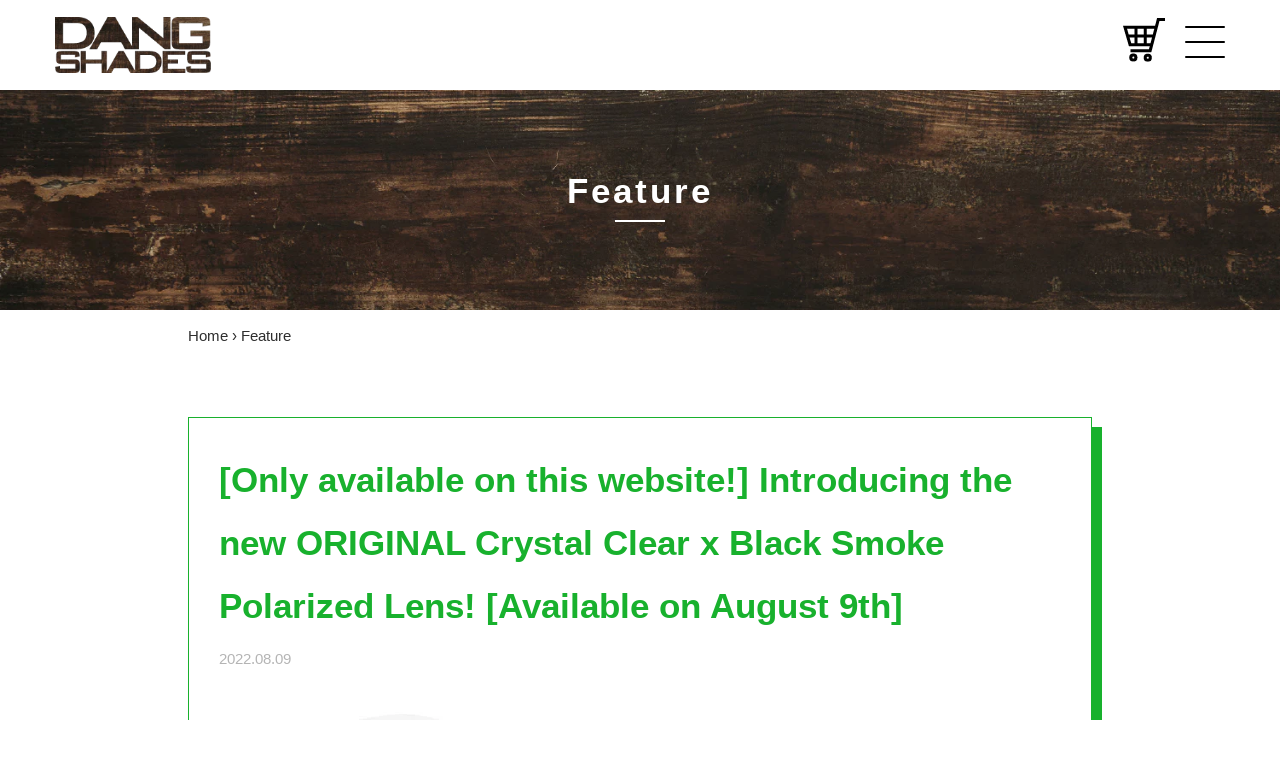

--- FILE ---
content_type: text/html; charset=utf-8
request_url: https://dangshades.jp/en-us/blogs/feature/vidg00439
body_size: 19900
content:
<!doctype html>
<html class="no-js" lang="en">
<head>
  <meta charset="utf-8">
  <meta http-equiv="X-UA-Compatible" content="IE=edge,chrome=1">
  <meta name="viewport" content="width=device-width,initial-scale=1">
  <meta name="theme-color" content="#18b12d">
  <meta name="facebook-domain-verification" content="31oknl9h4mo69cmg9eevrxo3wbssh6" />
<!-- Google tag (gtag.js)
<script async src="https://www.googletagmanager.com/gtag/js?id=AW-1025313093"></script>
<script>
  window.dataLayer = window.dataLayer || [];
  function gtag(){dataLayer.push(arguments);}
  gtag('js', new Date());
  gtag('config', 'UA-63568610-1');
  gtag('config', 'AW-1025313093');
</script>
  <!--
        <meta property="og:title" content="DANG SHADES JP ｜公式オンラインストア" />
        <meta property="og:type" content="article" />
        <meta property="og:url" content="https://dangshades.jp/" />
        <meta property="og:image" content="hhttps://cdn.shopify.com/s/files/1/0514/0693/0083/files/4-100.jpg?v=1622448649" />
        <meta property="og:site_name" content="DANG SHADES JP ｜公式オンラインストア" />
        <meta property="og:description" content="スノボ・釣り・登山・アウトドアに最適！アメリカ発のアイウェアブランド”DANG SHADES”の日本国内公式オンラインストアです。" />
  -->
  
  <link rel="preconnect" href="https://cdn.shopify.com" crossorigin>
  <link rel="preconnect" href="https://fonts.shopify.com" crossorigin>
  <link rel="preconnect" href="https://monorail-edge.shopifysvc.com">
<link rel="apple-touch-icon" sizes="180x180" href="https://cdn.shopify.com/s/files/1/0514/0693/0083/files/apple-touch-icon.png?v=1620819044"><link href="https://use.fontawesome.com/releases/v5.15.1/css/all.css" rel="stylesheet">
  <link href="//dangshades.jp/cdn/shop/t/5/assets/style.css?v=5256444861932177291755774599" rel="stylesheet" type="text/css" media="all" />
  <link href="//dangshades.jp/cdn/shop/t/5/assets/slick.css?v=5508" rel="stylesheet" type="text/css" media="all" />
  <link href="//dangshades.jp/cdn/shop/t/5/assets/remodal.css?v=55973082439744888241619851090" rel="stylesheet" type="text/css" media="all" />
    <link href="//dangshades.jp/cdn/shop/t/5/assets/remodal-default-theme.css?v=140851270350062240351619851082" rel="stylesheet" type="text/css" media="all" />
<link href="//dangshades.jp/cdn/shop/t/5/assets/slick-theme.css?v=5508" rel="stylesheet" type="text/css" media="all" /> 
  
  <script src="https://ajax.googleapis.com/ajax/libs/jquery/1.11.3/jquery.min.js" type="text/javascript"></script>
  <script src="//dangshades.jp/cdn/shop/t/5/assets/remodal.js?v=70899764095979567901619851101" type="text/javascript"></script>
  
      <script type="text/javascript">
        (function($) {
            $(function() {
                $('.serch').on('click', function() {
                    $('.serch-nav').fadeToggle();
                    $('body').toggleClass('no-scroll');                  
                return false;
                });
            });
        })(jQuery);

    </script>

  
    <script type="text/javascript">
        $(function() {
            $('.btn-trigger').on('click', function() {
                $(this).toggleClass('active');
                $('.drawer-nav').toggleClass('active');
                $('body').toggleClass('no-scroll');
                return false;
            });
        });
    </script>
  <script>
        $(function() {
            $("#acMenu dt").on("click", function() {
                $(this).next().slideToggle();
                $(this).toggleClass('active');
            });
        });
    </script>
  
  <link rel="preload" href="//dangshades.jp/cdn/shop/t/5/assets/theme.css?v=170351852006160488951755774607" as="style">
  <link rel="preload" as="font" href="" type="font/woff2" crossorigin>
  <link rel="preload" as="font" href="" type="font/woff2" crossorigin>
  <link rel="preload" as="font" href="" type="font/woff2" crossorigin>
  <link rel="preload" href="//dangshades.jp/cdn/shop/t/5/assets/theme.js?v=46037578887102561711619871705" as="script">
  <link rel="preload" href="//dangshades.jp/cdn/shop/t/5/assets/lazysizes.js?v=63098554868324070131615446624" as="script"><link rel="canonical" href="https://dangshades.jp/en-us/blogs/feature/vidg00439"><link rel="shortcut icon" href="//dangshades.jp/cdn/shop/files/5_2x_6f9b7f96-a783-408f-b6d0-d2d0538e811d_32x32.png?v=1620818729" type="image/png"><title>[Only available on this website!] Introducing the new ORIGINAL Crystal
&ndash; DANG SHADES JP</title><meta name="description" content="Introducing a cool new color model that combines a crystal clear frame with black smoke polarized lenses, available exclusively on the brand&#39;s official website! The frame is the ORIGINAL, a frame shape that is extremely popular at DANG SHADES. With an excellent fit and a variety of colors, it can be coordinated seamles"><!-- /snippets/social-meta-tags.liquid -->




<meta property="og:site_name" content="DANG SHADES JP">
<meta property="og:url" content="https://dangshades.jp/en-us/blogs/feature/vidg00439">
<meta property="og:title" content="[Only available on this website!] Introducing the new ORIGINAL Crystal">
<meta property="og:type" content="article">
<meta property="og:description" content="Introducing a cool new color model that combines a crystal clear frame with black smoke polarized lenses, available exclusively on the brand&#39;s official website! The frame is the ORIGINAL, a frame shape that is extremely popular at DANG SHADES. With an excellent fit and a variety of colors, it can be coordinated seamles">

<meta property="og:image" content="http://dangshades.jp/cdn/shop/articles/vidg00439_1200x1200.jpg?v=1659956785">
<meta property="og:image:secure_url" content="https://dangshades.jp/cdn/shop/articles/vidg00439_1200x1200.jpg?v=1659956785">


<meta name="twitter:card" content="summary_large_image">
<meta name="twitter:title" content="[Only available on this website!] Introducing the new ORIGINAL Crystal">
<meta name="twitter:description" content="Introducing a cool new color model that combines a crystal clear frame with black smoke polarized lenses, available exclusively on the brand&#39;s official website! The frame is the ORIGINAL, a frame shape that is extremely popular at DANG SHADES. With an excellent fit and a variety of colors, it can be coordinated seamles">

  
<style data-shopify>
:root {
    --color-text: #2e2e2e;
    --color-text-rgb: 46, 46, 46;
    --color-body-text: #2e2e2e;
    --color-sale-text: #18b12d;
    --color-small-button-text-border: #3a3a3a;
    --color-text-field: #ffffff;
    --color-text-field-text: #000000;
    --color-text-field-text-rgb: 0, 0, 0;

    --color-btn-primary: #18b12d;
    --color-btn-primary-darker: #128422;
    --color-btn-primary-text: #ffffff;

    --color-blankstate: rgba(46, 46, 46, 0.35);
    --color-blankstate-border: rgba(46, 46, 46, 0.2);
    --color-blankstate-background: rgba(46, 46, 46, 0.1);

    --color-text-focus:#545454;
    --color-overlay-text-focus:#e6e6e6;
    --color-btn-primary-focus:#128422;
    --color-btn-social-focus:#d2d2d2;
    --color-small-button-text-border-focus:#606060;
    --predictive-search-focus:#f2f2f2;

    --color-body: #ffffff;
    --color-bg: #ffffff;
    --color-bg-rgb: 255, 255, 255;
    --color-bg-alt: rgba(46, 46, 46, 0.05);
    --color-bg-currency-selector: rgba(46, 46, 46, 0.2);

    --color-overlay-title-text: #ffffff;
    --color-image-overlay: #685858;
    --color-image-overlay-rgb: 104, 88, 88;--opacity-image-overlay: 0.4;--hover-overlay-opacity: 0.8;

    --color-border: #ebebeb;
    --color-border-form: #cccccc;
    --color-border-form-darker: #b3b3b3;

    --svg-select-icon: url(//dangshades.jp/cdn/shop/t/5/assets/ico-select.svg?v=29003672709104678581615446637);
    --slick-img-url: url(//dangshades.jp/cdn/shop/t/5/assets/ajax-loader.gif?v=41356863302472015721615446621);

    --font-weight-body--bold: 700;
    --font-weight-body--bolder: 700;

    --font-stack-header: Helvetica, Arial, sans-serif;
    --font-style-header: normal;
    --font-weight-header: 700;

    --font-stack-body: "system_ui", -apple-system, 'Segoe UI', Roboto, 'Helvetica Neue', 'Noto Sans', 'Liberation Sans', Arial, sans-serif, 'Apple Color Emoji', 'Segoe UI Emoji', 'Segoe UI Symbol', 'Noto Color Emoji';
    --font-style-body: normal;
    --font-weight-body: 400;

    --font-size-header: 26;

    --font-size-base: 15;

    --font-h1-desktop: 35;
    --font-h1-mobile: 32;
    --font-h2-desktop: 20;
    --font-h2-mobile: 18;
    --font-h3-mobile: 20;
    --font-h4-desktop: 17;
    --font-h4-mobile: 15;
    --font-h5-desktop: 15;
    --font-h5-mobile: 13;
    --font-h6-desktop: 14;
    --font-h6-mobile: 12;

    --font-mega-title-large-desktop: 65;

    --font-rich-text-large: 17;
    --font-rich-text-small: 13;

    
--color-video-bg: #f2f2f2;

    
    --global-color-image-loader-primary: rgba(46, 46, 46, 0.06);
    --global-color-image-loader-secondary: rgba(46, 46, 46, 0.12);
  }
</style>


  <style>*,::after,::before{box-sizing:border-box}body{margin:0}body,html{background-color:var(--color-body)}body,button{font-size:calc(var(--font-size-base) * 1px);font-family:var(--font-stack-body);font-style:var(--font-style-body);font-weight:var(--font-weight-body);color:var(--color-text);line-height:1.5}body,button{-webkit-font-smoothing:antialiased;-webkit-text-size-adjust:100%}.border-bottom{border-bottom:1px solid var(--color-border)}.btn--link{background-color:transparent;border:0;margin:0;color:var(--color-text);text-align:left}.text-right{text-align:right}.icon{display:inline-block;width:20px;height:20px;vertical-align:middle;fill:currentColor}.icon__fallback-text,.visually-hidden{position:absolute!important;overflow:hidden;clip:rect(0 0 0 0);height:1px;width:1px;margin:-1px;padding:0;border:0}svg.icon:not(.icon--full-color) circle,svg.icon:not(.icon--full-color) ellipse,svg.icon:not(.icon--full-color) g,svg.icon:not(.icon--full-color) line,svg.icon:not(.icon--full-color) path,svg.icon:not(.icon--full-color) polygon,svg.icon:not(.icon--full-color) polyline,svg.icon:not(.icon--full-color) rect,symbol.icon:not(.icon--full-color) circle,symbol.icon:not(.icon--full-color) ellipse,symbol.icon:not(.icon--full-color) g,symbol.icon:not(.icon--full-color) line,symbol.icon:not(.icon--full-color) path,symbol.icon:not(.icon--full-color) polygon,symbol.icon:not(.icon--full-color) polyline,symbol.icon:not(.icon--full-color) rect{fill:inherit;stroke:inherit}li{list-style:none}.list--inline{padding:0;margin:0}.list--inline>li{display:inline-block;margin-bottom:0;vertical-align:middle}a{color:var(--color-text);text-decoration:none}.h1,.h2,h1,h2{margin:0 0 17.5px;font-family:var(--font-stack-header);font-style:var(--font-style-header);font-weight:var(--font-weight-header);line-height:1.2;overflow-wrap:break-word;word-wrap:break-word}.h1 a,.h2 a,h1 a,h2 a{color:inherit;text-decoration:none;font-weight:inherit}.h1,h1{font-size:calc(((var(--font-h1-desktop))/ (var(--font-size-base))) * 1em);text-transform:none;letter-spacing:0}@media only screen and (max-width:749px){.h1,h1{font-size:calc(((var(--font-h1-mobile))/ (var(--font-size-base))) * 1em)}}.h2,h2{font-size:calc(((var(--font-h2-desktop))/ (var(--font-size-base))) * 1em);text-transform:uppercase;letter-spacing:.1em}@media only screen and (max-width:749px){.h2,h2{font-size:calc(((var(--font-h2-mobile))/ (var(--font-size-base))) * 1em)}}p{color:var(--color-body-text);margin:0 0 19.44444px}@media only screen and (max-width:749px){p{font-size:calc(((var(--font-size-base) - 1)/ (var(--font-size-base))) * 1em)}}p:last-child{margin-bottom:0}@media only screen and (max-width:749px){.small--hide{display:none!important}}.grid{list-style:none;margin:0;padding:0;margin-left:-30px}.grid::after{content:'';display:table;clear:both}@media only screen and (max-width:749px){.grid{margin-left:-22px}}.grid::after{content:'';display:table;clear:both}.grid--no-gutters{margin-left:0}.grid--no-gutters .grid__item{padding-left:0}.grid--table{display:table;table-layout:fixed;width:100%}.grid--table>.grid__item{float:none;display:table-cell;vertical-align:middle}.grid__item{float:left;padding-left:30px;width:100%}@media only screen and (max-width:749px){.grid__item{padding-left:22px}}.grid__item[class*="--push"]{position:relative}@media only screen and (min-width:750px){.medium-up--one-quarter{width:25%}.medium-up--push-one-third{width:33.33%}.medium-up--one-half{width:50%}.medium-up--push-one-third{left:33.33%;position:relative}}.site-header{position:relative;background-color:var(--color-body)}@media only screen and (max-width:749px){.site-header{border-bottom:1px solid var(--color-border)}}@media only screen and (min-width:750px){.site-header{padding:0 55px}.site-header.logo--center{padding-top:30px}}.site-header__logo{margin:15px 0}.logo-align--center .site-header__logo{text-align:center;margin:0 auto}@media only screen and (max-width:749px){.logo-align--center .site-header__logo{text-align:left;margin:15px 0}}@media only screen and (max-width:749px){.site-header__logo{padding-left:22px;text-align:left}.site-header__logo img{margin:0}}.site-header__logo-link{display:inline-block;word-break:break-word}@media only screen and (min-width:750px){.logo-align--center .site-header__logo-link{margin:0 auto}}.site-header__logo-image{display:block}@media only screen and (min-width:750px){.site-header__logo-image{margin:0 auto}}.site-header__logo-image img{width:100%}.site-header__logo-image--centered img{margin:0 auto}.site-header__logo img{display:block}.site-header__icons{position:relative;white-space:nowrap}@media only screen and (max-width:749px){.site-header__icons{width:auto;padding-right:13px}.site-header__icons .btn--link,.site-header__icons .site-header__cart{font-size:calc(((var(--font-size-base))/ (var(--font-size-base))) * 1em)}}.site-header__icons-wrapper{position:relative;display:-webkit-flex;display:-ms-flexbox;display:flex;width:100%;-ms-flex-align:center;-webkit-align-items:center;-moz-align-items:center;-ms-align-items:center;-o-align-items:center;align-items:center;-webkit-justify-content:flex-end;-ms-justify-content:flex-end;justify-content:flex-end}.site-header__account,.site-header__cart,.site-header__search{position:relative}.site-header__search.site-header__icon{display:none}@media only screen and (min-width:1400px){.site-header__search.site-header__icon{display:block}}.site-header__search-toggle{display:block}@media only screen and (min-width:750px){.site-header__account,.site-header__cart{padding:10px 11px}}.site-header__cart-title,.site-header__search-title{position:absolute!important;overflow:hidden;clip:rect(0 0 0 0);height:1px;width:1px;margin:-1px;padding:0;border:0;display:block;vertical-align:middle}.site-header__cart-title{margin-right:3px}.site-header__cart-count{display:flex;align-items:center;justify-content:center;position:absolute;right:.4rem;top:.2rem;font-weight:700;background-color:var(--color-btn-primary);color:var(--color-btn-primary-text);border-radius:50%;min-width:1em;height:1em}.site-header__cart-count span{font-family:HelveticaNeue,"Helvetica Neue",Helvetica,Arial,sans-serif;font-size:calc(11em / 16);line-height:1}@media only screen and (max-width:749px){.site-header__cart-count{top:calc(7em / 16);right:0;border-radius:50%;min-width:calc(19em / 16);height:calc(19em / 16)}}@media only screen and (max-width:749px){.site-header__cart-count span{padding:.25em calc(6em / 16);font-size:12px}}.site-header__menu{display:none}@media only screen and (max-width:749px){.site-header__icon{display:inline-block;vertical-align:middle;padding:10px 11px;margin:0}}@media only screen and (min-width:750px){.site-header__icon .icon-search{margin-right:3px}}.announcement-bar{z-index:10;position:relative;text-align:center;border-bottom:1px solid transparent;padding:2px}.announcement-bar__link{display:block}.announcement-bar__message{display:block;padding:11px 22px;font-size:calc(((16)/ (var(--font-size-base))) * 1em);font-weight:var(--font-weight-header)}@media only screen and (min-width:750px){.announcement-bar__message{padding-left:55px;padding-right:55px}}.site-nav{position:relative;padding:0;text-align:center;margin:25px 0}.site-nav a{padding:3px 10px}.site-nav__link{display:block;white-space:nowrap}.site-nav--centered .site-nav__link{padding-top:0}.site-nav__link .icon-chevron-down{width:calc(8em / 16);height:calc(8em / 16);margin-left:.5rem}.site-nav__label{border-bottom:1px solid transparent}.site-nav__link--active .site-nav__label{border-bottom-color:var(--color-text)}.site-nav__link--button{border:none;background-color:transparent;padding:3px 10px}.site-header__mobile-nav{z-index:11;position:relative;background-color:var(--color-body)}@media only screen and (max-width:749px){.site-header__mobile-nav{display:-webkit-flex;display:-ms-flexbox;display:flex;width:100%;-ms-flex-align:center;-webkit-align-items:center;-moz-align-items:center;-ms-align-items:center;-o-align-items:center;align-items:center}}.mobile-nav--open .icon-close{display:none}.main-content{opacity:0}.main-content .shopify-section{display:none}.main-content .shopify-section:first-child{display:inherit}.critical-hidden{display:none}</style>

  <script>
    window.performance.mark('debut:theme_stylesheet_loaded.start');

    function onLoadStylesheet() {
      performance.mark('debut:theme_stylesheet_loaded.end');
      performance.measure('debut:theme_stylesheet_loaded', 'debut:theme_stylesheet_loaded.start', 'debut:theme_stylesheet_loaded.end');

      var url = "//dangshades.jp/cdn/shop/t/5/assets/theme.css?v=170351852006160488951755774607";
      var link = document.querySelector('link[href="' + url + '"]');
      link.loaded = true;
      link.dispatchEvent(new Event('load'));
    }
  </script>

  <link rel="stylesheet" href="//dangshades.jp/cdn/shop/t/5/assets/theme.css?v=170351852006160488951755774607" type="text/css" media="print" onload="this.media='all';onLoadStylesheet()">

  <style>
    
    
    
    
    
    
  </style>

  <script>
    var theme = {
      breakpoints: {
        medium: 750,
        large: 990,
        widescreen: 1400
      },
      strings: {
        addToCart: "Add to cart",
        soldOut: "Sold out",
        unavailable: "Unavailable",
        regularPrice: "Regular price",
        salePrice: "Sale price",
        sale: "Sale",
        fromLowestPrice: "from [price]",
        vendor: "Vendor",
        showMore: "Show More",
        showLess: "Show Less",
        searchFor: "Search for",
        addressError: "Error looking up that address",
        addressNoResults: "No results for that address",
        addressQueryLimit: "You have exceeded the Google API usage limit. Consider upgrading to a \u003ca href=\"https:\/\/developers.google.com\/maps\/premium\/usage-limits\"\u003ePremium Plan\u003c\/a\u003e.",
        authError: "There was a problem authenticating your Google Maps account.",
        newWindow: "Opens in a new window.",
        external: "Opens external website.",
        newWindowExternal: "Opens external website in a new window.",
        removeLabel: "Remove [product]",
        update: "Update",
        quantity: "Quantity",
        discountedTotal: "Discounted total",
        regularTotal: "Regular total",
        priceColumn: "See Price column for discount details.",
        quantityMinimumMessage: "Quantity must be 1 or more",
        cartError: "There was an error while updating your cart. Please try again.",
        removedItemMessage: "Removed \u003cspan class=\"cart__removed-product-details\"\u003e([quantity]) [link]\u003c\/span\u003e from your cart.",
        unitPrice: "Unit price",
        unitPriceSeparator: "per",
        oneCartCount: "1 item",
        otherCartCount: "[count] items",
        quantityLabel: "Quantity: [count]",
        products: "Products",
        loading: "Loading",
        number_of_results: "[result_number] of [results_count]",
        number_of_results_found: "[results_count] results found",
        one_result_found: "1 result found"
      },
      moneyFormat: "${{amount}}",
      moneyFormatWithCurrency: "${{amount}} USD",
      settings: {
        predictiveSearchEnabled: true,
        predictiveSearchShowPrice: false,
        predictiveSearchShowVendor: false
      },
      stylesheet: "//dangshades.jp/cdn/shop/t/5/assets/theme.css?v=170351852006160488951755774607"
    }

    document.documentElement.className = document.documentElement.className.replace('no-js', 'js');
  </script><script src="//dangshades.jp/cdn/shop/t/5/assets/theme.js?v=46037578887102561711619871705" defer="defer"></script>
  <script src="//dangshades.jp/cdn/shop/t/5/assets/lazysizes.js?v=63098554868324070131615446624" async="async"></script>

  <script type="text/javascript">
    if (window.MSInputMethodContext && document.documentMode) {
      var scripts = document.getElementsByTagName('script')[0];
      var polyfill = document.createElement("script");
      polyfill.defer = true;
      polyfill.src = "//dangshades.jp/cdn/shop/t/5/assets/ie11CustomProperties.min.js?v=146208399201472936201615446623";

      scripts.parentNode.insertBefore(polyfill, scripts);
    }
  </script>

  <script>window.performance && window.performance.mark && window.performance.mark('shopify.content_for_header.start');</script><meta name="google-site-verification" content="qQDO8KC2fS8QFC1ndaN5szBuETTWt_o1vQ-FgE0ccto">
<meta id="shopify-digital-wallet" name="shopify-digital-wallet" content="/51406930083/digital_wallets/dialog">
<meta name="shopify-checkout-api-token" content="d71f1012e0d2a85702bcea1a9ed694c9">
<meta id="in-context-paypal-metadata" data-shop-id="51406930083" data-venmo-supported="false" data-environment="production" data-locale="en_US" data-paypal-v4="true" data-currency="USD">
<link rel="alternate" type="application/atom+xml" title="Feed" href="/en-us/blogs/feature.atom" />
<link rel="alternate" hreflang="x-default" href="https://dangshades.jp/blogs/feature/vidg00439">
<link rel="alternate" hreflang="ja" href="https://dangshades.jp/blogs/feature/vidg00439">
<link rel="alternate" hreflang="en" href="https://dangshades.jp/en/blogs/feature/vidg00439">
<link rel="alternate" hreflang="en-US" href="https://dangshades.jp/en-us/blogs/feature/vidg00439">
<link rel="alternate" hreflang="ja-US" href="https://dangshades.jp/ja-us/blogs/feature/vidg00439">
<script async="async" src="/checkouts/internal/preloads.js?locale=en-US"></script>
<link rel="preconnect" href="https://shop.app" crossorigin="anonymous">
<script async="async" src="https://shop.app/checkouts/internal/preloads.js?locale=en-US&shop_id=51406930083" crossorigin="anonymous"></script>
<script id="apple-pay-shop-capabilities" type="application/json">{"shopId":51406930083,"countryCode":"JP","currencyCode":"USD","merchantCapabilities":["supports3DS"],"merchantId":"gid:\/\/shopify\/Shop\/51406930083","merchantName":"DANG SHADES JP","requiredBillingContactFields":["postalAddress","email","phone"],"requiredShippingContactFields":["postalAddress","email","phone"],"shippingType":"shipping","supportedNetworks":["visa","masterCard","amex","jcb","discover"],"total":{"type":"pending","label":"DANG SHADES JP","amount":"1.00"},"shopifyPaymentsEnabled":true,"supportsSubscriptions":true}</script>
<script id="shopify-features" type="application/json">{"accessToken":"d71f1012e0d2a85702bcea1a9ed694c9","betas":["rich-media-storefront-analytics"],"domain":"dangshades.jp","predictiveSearch":false,"shopId":51406930083,"locale":"en"}</script>
<script>var Shopify = Shopify || {};
Shopify.shop = "dangshadesjp.myshopify.com";
Shopify.locale = "en";
Shopify.currency = {"active":"USD","rate":"0.0064514082"};
Shopify.country = "US";
Shopify.theme = {"name":"DANG SHADES","id":120637882531,"schema_name":"Debut","schema_version":"17.7.0","theme_store_id":796,"role":"main"};
Shopify.theme.handle = "null";
Shopify.theme.style = {"id":null,"handle":null};
Shopify.cdnHost = "dangshades.jp/cdn";
Shopify.routes = Shopify.routes || {};
Shopify.routes.root = "/en-us/";</script>
<script type="module">!function(o){(o.Shopify=o.Shopify||{}).modules=!0}(window);</script>
<script>!function(o){function n(){var o=[];function n(){o.push(Array.prototype.slice.apply(arguments))}return n.q=o,n}var t=o.Shopify=o.Shopify||{};t.loadFeatures=n(),t.autoloadFeatures=n()}(window);</script>
<script>
  window.ShopifyPay = window.ShopifyPay || {};
  window.ShopifyPay.apiHost = "shop.app\/pay";
  window.ShopifyPay.redirectState = null;
</script>
<script id="shop-js-analytics" type="application/json">{"pageType":"article"}</script>
<script defer="defer" async type="module" src="//dangshades.jp/cdn/shopifycloud/shop-js/modules/v2/client.init-shop-cart-sync_C5BV16lS.en.esm.js"></script>
<script defer="defer" async type="module" src="//dangshades.jp/cdn/shopifycloud/shop-js/modules/v2/chunk.common_CygWptCX.esm.js"></script>
<script type="module">
  await import("//dangshades.jp/cdn/shopifycloud/shop-js/modules/v2/client.init-shop-cart-sync_C5BV16lS.en.esm.js");
await import("//dangshades.jp/cdn/shopifycloud/shop-js/modules/v2/chunk.common_CygWptCX.esm.js");

  window.Shopify.SignInWithShop?.initShopCartSync?.({"fedCMEnabled":true,"windoidEnabled":true});

</script>
<script>
  window.Shopify = window.Shopify || {};
  if (!window.Shopify.featureAssets) window.Shopify.featureAssets = {};
  window.Shopify.featureAssets['shop-js'] = {"shop-cart-sync":["modules/v2/client.shop-cart-sync_ZFArdW7E.en.esm.js","modules/v2/chunk.common_CygWptCX.esm.js"],"init-fed-cm":["modules/v2/client.init-fed-cm_CmiC4vf6.en.esm.js","modules/v2/chunk.common_CygWptCX.esm.js"],"shop-button":["modules/v2/client.shop-button_tlx5R9nI.en.esm.js","modules/v2/chunk.common_CygWptCX.esm.js"],"shop-cash-offers":["modules/v2/client.shop-cash-offers_DOA2yAJr.en.esm.js","modules/v2/chunk.common_CygWptCX.esm.js","modules/v2/chunk.modal_D71HUcav.esm.js"],"init-windoid":["modules/v2/client.init-windoid_sURxWdc1.en.esm.js","modules/v2/chunk.common_CygWptCX.esm.js"],"shop-toast-manager":["modules/v2/client.shop-toast-manager_ClPi3nE9.en.esm.js","modules/v2/chunk.common_CygWptCX.esm.js"],"init-shop-email-lookup-coordinator":["modules/v2/client.init-shop-email-lookup-coordinator_B8hsDcYM.en.esm.js","modules/v2/chunk.common_CygWptCX.esm.js"],"init-shop-cart-sync":["modules/v2/client.init-shop-cart-sync_C5BV16lS.en.esm.js","modules/v2/chunk.common_CygWptCX.esm.js"],"avatar":["modules/v2/client.avatar_BTnouDA3.en.esm.js"],"pay-button":["modules/v2/client.pay-button_FdsNuTd3.en.esm.js","modules/v2/chunk.common_CygWptCX.esm.js"],"init-customer-accounts":["modules/v2/client.init-customer-accounts_DxDtT_ad.en.esm.js","modules/v2/client.shop-login-button_C5VAVYt1.en.esm.js","modules/v2/chunk.common_CygWptCX.esm.js","modules/v2/chunk.modal_D71HUcav.esm.js"],"init-shop-for-new-customer-accounts":["modules/v2/client.init-shop-for-new-customer-accounts_ChsxoAhi.en.esm.js","modules/v2/client.shop-login-button_C5VAVYt1.en.esm.js","modules/v2/chunk.common_CygWptCX.esm.js","modules/v2/chunk.modal_D71HUcav.esm.js"],"shop-login-button":["modules/v2/client.shop-login-button_C5VAVYt1.en.esm.js","modules/v2/chunk.common_CygWptCX.esm.js","modules/v2/chunk.modal_D71HUcav.esm.js"],"init-customer-accounts-sign-up":["modules/v2/client.init-customer-accounts-sign-up_CPSyQ0Tj.en.esm.js","modules/v2/client.shop-login-button_C5VAVYt1.en.esm.js","modules/v2/chunk.common_CygWptCX.esm.js","modules/v2/chunk.modal_D71HUcav.esm.js"],"shop-follow-button":["modules/v2/client.shop-follow-button_Cva4Ekp9.en.esm.js","modules/v2/chunk.common_CygWptCX.esm.js","modules/v2/chunk.modal_D71HUcav.esm.js"],"checkout-modal":["modules/v2/client.checkout-modal_BPM8l0SH.en.esm.js","modules/v2/chunk.common_CygWptCX.esm.js","modules/v2/chunk.modal_D71HUcav.esm.js"],"lead-capture":["modules/v2/client.lead-capture_Bi8yE_yS.en.esm.js","modules/v2/chunk.common_CygWptCX.esm.js","modules/v2/chunk.modal_D71HUcav.esm.js"],"shop-login":["modules/v2/client.shop-login_D6lNrXab.en.esm.js","modules/v2/chunk.common_CygWptCX.esm.js","modules/v2/chunk.modal_D71HUcav.esm.js"],"payment-terms":["modules/v2/client.payment-terms_CZxnsJam.en.esm.js","modules/v2/chunk.common_CygWptCX.esm.js","modules/v2/chunk.modal_D71HUcav.esm.js"]};
</script>
<script>(function() {
  var isLoaded = false;
  function asyncLoad() {
    if (isLoaded) return;
    isLoaded = true;
    var urls = ["https:\/\/static.klaviyo.com\/onsite\/js\/klaviyo.js?company_id=UxAu6e\u0026shop=dangshadesjp.myshopify.com","https:\/\/static.klaviyo.com\/onsite\/js\/klaviyo.js?company_id=UxAu6e\u0026shop=dangshadesjp.myshopify.com"];
    for (var i = 0; i < urls.length; i++) {
      var s = document.createElement('script');
      s.type = 'text/javascript';
      s.async = true;
      s.src = urls[i];
      var x = document.getElementsByTagName('script')[0];
      x.parentNode.insertBefore(s, x);
    }
  };
  if(window.attachEvent) {
    window.attachEvent('onload', asyncLoad);
  } else {
    window.addEventListener('load', asyncLoad, false);
  }
})();</script>
<script id="__st">var __st={"a":51406930083,"offset":32400,"reqid":"8f529274-875b-4cfb-babc-1282e8d5c3b8-1768650117","pageurl":"dangshades.jp\/en-us\/blogs\/feature\/vidg00439","s":"articles-559080210595","u":"b957c5e1a4f2","p":"article","rtyp":"article","rid":559080210595};</script>
<script>window.ShopifyPaypalV4VisibilityTracking = true;</script>
<script id="captcha-bootstrap">!function(){'use strict';const t='contact',e='account',n='new_comment',o=[[t,t],['blogs',n],['comments',n],[t,'customer']],c=[[e,'customer_login'],[e,'guest_login'],[e,'recover_customer_password'],[e,'create_customer']],r=t=>t.map((([t,e])=>`form[action*='/${t}']:not([data-nocaptcha='true']) input[name='form_type'][value='${e}']`)).join(','),a=t=>()=>t?[...document.querySelectorAll(t)].map((t=>t.form)):[];function s(){const t=[...o],e=r(t);return a(e)}const i='password',u='form_key',d=['recaptcha-v3-token','g-recaptcha-response','h-captcha-response',i],f=()=>{try{return window.sessionStorage}catch{return}},m='__shopify_v',_=t=>t.elements[u];function p(t,e,n=!1){try{const o=window.sessionStorage,c=JSON.parse(o.getItem(e)),{data:r}=function(t){const{data:e,action:n}=t;return t[m]||n?{data:e,action:n}:{data:t,action:n}}(c);for(const[e,n]of Object.entries(r))t.elements[e]&&(t.elements[e].value=n);n&&o.removeItem(e)}catch(o){console.error('form repopulation failed',{error:o})}}const l='form_type',E='cptcha';function T(t){t.dataset[E]=!0}const w=window,h=w.document,L='Shopify',v='ce_forms',y='captcha';let A=!1;((t,e)=>{const n=(g='f06e6c50-85a8-45c8-87d0-21a2b65856fe',I='https://cdn.shopify.com/shopifycloud/storefront-forms-hcaptcha/ce_storefront_forms_captcha_hcaptcha.v1.5.2.iife.js',D={infoText:'Protected by hCaptcha',privacyText:'Privacy',termsText:'Terms'},(t,e,n)=>{const o=w[L][v],c=o.bindForm;if(c)return c(t,g,e,D).then(n);var r;o.q.push([[t,g,e,D],n]),r=I,A||(h.body.append(Object.assign(h.createElement('script'),{id:'captcha-provider',async:!0,src:r})),A=!0)});var g,I,D;w[L]=w[L]||{},w[L][v]=w[L][v]||{},w[L][v].q=[],w[L][y]=w[L][y]||{},w[L][y].protect=function(t,e){n(t,void 0,e),T(t)},Object.freeze(w[L][y]),function(t,e,n,w,h,L){const[v,y,A,g]=function(t,e,n){const i=e?o:[],u=t?c:[],d=[...i,...u],f=r(d),m=r(i),_=r(d.filter((([t,e])=>n.includes(e))));return[a(f),a(m),a(_),s()]}(w,h,L),I=t=>{const e=t.target;return e instanceof HTMLFormElement?e:e&&e.form},D=t=>v().includes(t);t.addEventListener('submit',(t=>{const e=I(t);if(!e)return;const n=D(e)&&!e.dataset.hcaptchaBound&&!e.dataset.recaptchaBound,o=_(e),c=g().includes(e)&&(!o||!o.value);(n||c)&&t.preventDefault(),c&&!n&&(function(t){try{if(!f())return;!function(t){const e=f();if(!e)return;const n=_(t);if(!n)return;const o=n.value;o&&e.removeItem(o)}(t);const e=Array.from(Array(32),(()=>Math.random().toString(36)[2])).join('');!function(t,e){_(t)||t.append(Object.assign(document.createElement('input'),{type:'hidden',name:u})),t.elements[u].value=e}(t,e),function(t,e){const n=f();if(!n)return;const o=[...t.querySelectorAll(`input[type='${i}']`)].map((({name:t})=>t)),c=[...d,...o],r={};for(const[a,s]of new FormData(t).entries())c.includes(a)||(r[a]=s);n.setItem(e,JSON.stringify({[m]:1,action:t.action,data:r}))}(t,e)}catch(e){console.error('failed to persist form',e)}}(e),e.submit())}));const S=(t,e)=>{t&&!t.dataset[E]&&(n(t,e.some((e=>e===t))),T(t))};for(const o of['focusin','change'])t.addEventListener(o,(t=>{const e=I(t);D(e)&&S(e,y())}));const B=e.get('form_key'),M=e.get(l),P=B&&M;t.addEventListener('DOMContentLoaded',(()=>{const t=y();if(P)for(const e of t)e.elements[l].value===M&&p(e,B);[...new Set([...A(),...v().filter((t=>'true'===t.dataset.shopifyCaptcha))])].forEach((e=>S(e,t)))}))}(h,new URLSearchParams(w.location.search),n,t,e,['guest_login'])})(!0,!0)}();</script>
<script integrity="sha256-4kQ18oKyAcykRKYeNunJcIwy7WH5gtpwJnB7kiuLZ1E=" data-source-attribution="shopify.loadfeatures" defer="defer" src="//dangshades.jp/cdn/shopifycloud/storefront/assets/storefront/load_feature-a0a9edcb.js" crossorigin="anonymous"></script>
<script crossorigin="anonymous" defer="defer" src="//dangshades.jp/cdn/shopifycloud/storefront/assets/shopify_pay/storefront-65b4c6d7.js?v=20250812"></script>
<script data-source-attribution="shopify.dynamic_checkout.dynamic.init">var Shopify=Shopify||{};Shopify.PaymentButton=Shopify.PaymentButton||{isStorefrontPortableWallets:!0,init:function(){window.Shopify.PaymentButton.init=function(){};var t=document.createElement("script");t.src="https://dangshades.jp/cdn/shopifycloud/portable-wallets/latest/portable-wallets.en.js",t.type="module",document.head.appendChild(t)}};
</script>
<script data-source-attribution="shopify.dynamic_checkout.buyer_consent">
  function portableWalletsHideBuyerConsent(e){var t=document.getElementById("shopify-buyer-consent"),n=document.getElementById("shopify-subscription-policy-button");t&&n&&(t.classList.add("hidden"),t.setAttribute("aria-hidden","true"),n.removeEventListener("click",e))}function portableWalletsShowBuyerConsent(e){var t=document.getElementById("shopify-buyer-consent"),n=document.getElementById("shopify-subscription-policy-button");t&&n&&(t.classList.remove("hidden"),t.removeAttribute("aria-hidden"),n.addEventListener("click",e))}window.Shopify?.PaymentButton&&(window.Shopify.PaymentButton.hideBuyerConsent=portableWalletsHideBuyerConsent,window.Shopify.PaymentButton.showBuyerConsent=portableWalletsShowBuyerConsent);
</script>
<script data-source-attribution="shopify.dynamic_checkout.cart.bootstrap">document.addEventListener("DOMContentLoaded",(function(){function t(){return document.querySelector("shopify-accelerated-checkout-cart, shopify-accelerated-checkout")}if(t())Shopify.PaymentButton.init();else{new MutationObserver((function(e,n){t()&&(Shopify.PaymentButton.init(),n.disconnect())})).observe(document.body,{childList:!0,subtree:!0})}}));
</script>
<link id="shopify-accelerated-checkout-styles" rel="stylesheet" media="screen" href="https://dangshades.jp/cdn/shopifycloud/portable-wallets/latest/accelerated-checkout-backwards-compat.css" crossorigin="anonymous">
<style id="shopify-accelerated-checkout-cart">
        #shopify-buyer-consent {
  margin-top: 1em;
  display: inline-block;
  width: 100%;
}

#shopify-buyer-consent.hidden {
  display: none;
}

#shopify-subscription-policy-button {
  background: none;
  border: none;
  padding: 0;
  text-decoration: underline;
  font-size: inherit;
  cursor: pointer;
}

#shopify-subscription-policy-button::before {
  box-shadow: none;
}

      </style>
<link rel="stylesheet" media="screen" href="//dangshades.jp/cdn/shop/t/5/compiled_assets/styles.css?v=5508">
<script>window.performance && window.performance.mark && window.performance.mark('shopify.content_for_header.end');</script>

<link href="https://monorail-edge.shopifysvc.com" rel="dns-prefetch">
<script>(function(){if ("sendBeacon" in navigator && "performance" in window) {try {var session_token_from_headers = performance.getEntriesByType('navigation')[0].serverTiming.find(x => x.name == '_s').description;} catch {var session_token_from_headers = undefined;}var session_cookie_matches = document.cookie.match(/_shopify_s=([^;]*)/);var session_token_from_cookie = session_cookie_matches && session_cookie_matches.length === 2 ? session_cookie_matches[1] : "";var session_token = session_token_from_headers || session_token_from_cookie || "";function handle_abandonment_event(e) {var entries = performance.getEntries().filter(function(entry) {return /monorail-edge.shopifysvc.com/.test(entry.name);});if (!window.abandonment_tracked && entries.length === 0) {window.abandonment_tracked = true;var currentMs = Date.now();var navigation_start = performance.timing.navigationStart;var payload = {shop_id: 51406930083,url: window.location.href,navigation_start,duration: currentMs - navigation_start,session_token,page_type: "article"};window.navigator.sendBeacon("https://monorail-edge.shopifysvc.com/v1/produce", JSON.stringify({schema_id: "online_store_buyer_site_abandonment/1.1",payload: payload,metadata: {event_created_at_ms: currentMs,event_sent_at_ms: currentMs}}));}}window.addEventListener('pagehide', handle_abandonment_event);}}());</script>
<script id="web-pixels-manager-setup">(function e(e,d,r,n,o){if(void 0===o&&(o={}),!Boolean(null===(a=null===(i=window.Shopify)||void 0===i?void 0:i.analytics)||void 0===a?void 0:a.replayQueue)){var i,a;window.Shopify=window.Shopify||{};var t=window.Shopify;t.analytics=t.analytics||{};var s=t.analytics;s.replayQueue=[],s.publish=function(e,d,r){return s.replayQueue.push([e,d,r]),!0};try{self.performance.mark("wpm:start")}catch(e){}var l=function(){var e={modern:/Edge?\/(1{2}[4-9]|1[2-9]\d|[2-9]\d{2}|\d{4,})\.\d+(\.\d+|)|Firefox\/(1{2}[4-9]|1[2-9]\d|[2-9]\d{2}|\d{4,})\.\d+(\.\d+|)|Chrom(ium|e)\/(9{2}|\d{3,})\.\d+(\.\d+|)|(Maci|X1{2}).+ Version\/(15\.\d+|(1[6-9]|[2-9]\d|\d{3,})\.\d+)([,.]\d+|)( \(\w+\)|)( Mobile\/\w+|) Safari\/|Chrome.+OPR\/(9{2}|\d{3,})\.\d+\.\d+|(CPU[ +]OS|iPhone[ +]OS|CPU[ +]iPhone|CPU IPhone OS|CPU iPad OS)[ +]+(15[._]\d+|(1[6-9]|[2-9]\d|\d{3,})[._]\d+)([._]\d+|)|Android:?[ /-](13[3-9]|1[4-9]\d|[2-9]\d{2}|\d{4,})(\.\d+|)(\.\d+|)|Android.+Firefox\/(13[5-9]|1[4-9]\d|[2-9]\d{2}|\d{4,})\.\d+(\.\d+|)|Android.+Chrom(ium|e)\/(13[3-9]|1[4-9]\d|[2-9]\d{2}|\d{4,})\.\d+(\.\d+|)|SamsungBrowser\/([2-9]\d|\d{3,})\.\d+/,legacy:/Edge?\/(1[6-9]|[2-9]\d|\d{3,})\.\d+(\.\d+|)|Firefox\/(5[4-9]|[6-9]\d|\d{3,})\.\d+(\.\d+|)|Chrom(ium|e)\/(5[1-9]|[6-9]\d|\d{3,})\.\d+(\.\d+|)([\d.]+$|.*Safari\/(?![\d.]+ Edge\/[\d.]+$))|(Maci|X1{2}).+ Version\/(10\.\d+|(1[1-9]|[2-9]\d|\d{3,})\.\d+)([,.]\d+|)( \(\w+\)|)( Mobile\/\w+|) Safari\/|Chrome.+OPR\/(3[89]|[4-9]\d|\d{3,})\.\d+\.\d+|(CPU[ +]OS|iPhone[ +]OS|CPU[ +]iPhone|CPU IPhone OS|CPU iPad OS)[ +]+(10[._]\d+|(1[1-9]|[2-9]\d|\d{3,})[._]\d+)([._]\d+|)|Android:?[ /-](13[3-9]|1[4-9]\d|[2-9]\d{2}|\d{4,})(\.\d+|)(\.\d+|)|Mobile Safari.+OPR\/([89]\d|\d{3,})\.\d+\.\d+|Android.+Firefox\/(13[5-9]|1[4-9]\d|[2-9]\d{2}|\d{4,})\.\d+(\.\d+|)|Android.+Chrom(ium|e)\/(13[3-9]|1[4-9]\d|[2-9]\d{2}|\d{4,})\.\d+(\.\d+|)|Android.+(UC? ?Browser|UCWEB|U3)[ /]?(15\.([5-9]|\d{2,})|(1[6-9]|[2-9]\d|\d{3,})\.\d+)\.\d+|SamsungBrowser\/(5\.\d+|([6-9]|\d{2,})\.\d+)|Android.+MQ{2}Browser\/(14(\.(9|\d{2,})|)|(1[5-9]|[2-9]\d|\d{3,})(\.\d+|))(\.\d+|)|K[Aa][Ii]OS\/(3\.\d+|([4-9]|\d{2,})\.\d+)(\.\d+|)/},d=e.modern,r=e.legacy,n=navigator.userAgent;return n.match(d)?"modern":n.match(r)?"legacy":"unknown"}(),u="modern"===l?"modern":"legacy",c=(null!=n?n:{modern:"",legacy:""})[u],f=function(e){return[e.baseUrl,"/wpm","/b",e.hashVersion,"modern"===e.buildTarget?"m":"l",".js"].join("")}({baseUrl:d,hashVersion:r,buildTarget:u}),m=function(e){var d=e.version,r=e.bundleTarget,n=e.surface,o=e.pageUrl,i=e.monorailEndpoint;return{emit:function(e){var a=e.status,t=e.errorMsg,s=(new Date).getTime(),l=JSON.stringify({metadata:{event_sent_at_ms:s},events:[{schema_id:"web_pixels_manager_load/3.1",payload:{version:d,bundle_target:r,page_url:o,status:a,surface:n,error_msg:t},metadata:{event_created_at_ms:s}}]});if(!i)return console&&console.warn&&console.warn("[Web Pixels Manager] No Monorail endpoint provided, skipping logging."),!1;try{return self.navigator.sendBeacon.bind(self.navigator)(i,l)}catch(e){}var u=new XMLHttpRequest;try{return u.open("POST",i,!0),u.setRequestHeader("Content-Type","text/plain"),u.send(l),!0}catch(e){return console&&console.warn&&console.warn("[Web Pixels Manager] Got an unhandled error while logging to Monorail."),!1}}}}({version:r,bundleTarget:l,surface:e.surface,pageUrl:self.location.href,monorailEndpoint:e.monorailEndpoint});try{o.browserTarget=l,function(e){var d=e.src,r=e.async,n=void 0===r||r,o=e.onload,i=e.onerror,a=e.sri,t=e.scriptDataAttributes,s=void 0===t?{}:t,l=document.createElement("script"),u=document.querySelector("head"),c=document.querySelector("body");if(l.async=n,l.src=d,a&&(l.integrity=a,l.crossOrigin="anonymous"),s)for(var f in s)if(Object.prototype.hasOwnProperty.call(s,f))try{l.dataset[f]=s[f]}catch(e){}if(o&&l.addEventListener("load",o),i&&l.addEventListener("error",i),u)u.appendChild(l);else{if(!c)throw new Error("Did not find a head or body element to append the script");c.appendChild(l)}}({src:f,async:!0,onload:function(){if(!function(){var e,d;return Boolean(null===(d=null===(e=window.Shopify)||void 0===e?void 0:e.analytics)||void 0===d?void 0:d.initialized)}()){var d=window.webPixelsManager.init(e)||void 0;if(d){var r=window.Shopify.analytics;r.replayQueue.forEach((function(e){var r=e[0],n=e[1],o=e[2];d.publishCustomEvent(r,n,o)})),r.replayQueue=[],r.publish=d.publishCustomEvent,r.visitor=d.visitor,r.initialized=!0}}},onerror:function(){return m.emit({status:"failed",errorMsg:"".concat(f," has failed to load")})},sri:function(e){var d=/^sha384-[A-Za-z0-9+/=]+$/;return"string"==typeof e&&d.test(e)}(c)?c:"",scriptDataAttributes:o}),m.emit({status:"loading"})}catch(e){m.emit({status:"failed",errorMsg:(null==e?void 0:e.message)||"Unknown error"})}}})({shopId: 51406930083,storefrontBaseUrl: "https://dangshades.jp",extensionsBaseUrl: "https://extensions.shopifycdn.com/cdn/shopifycloud/web-pixels-manager",monorailEndpoint: "https://monorail-edge.shopifysvc.com/unstable/produce_batch",surface: "storefront-renderer",enabledBetaFlags: ["2dca8a86"],webPixelsConfigList: [{"id":"649330851","configuration":"{\"config\":\"{\\\"google_tag_ids\\\":[\\\"G-QEYFZRX70N\\\",\\\"AW-1025313093\\\",\\\"GT-MKTJVLV\\\"],\\\"target_country\\\":\\\"JP\\\",\\\"gtag_events\\\":[{\\\"type\\\":\\\"begin_checkout\\\",\\\"action_label\\\":[\\\"G-QEYFZRX70N\\\",\\\"AW-1025313093\\\/xi2qCIi_-70CEMWS9OgD\\\"]},{\\\"type\\\":\\\"search\\\",\\\"action_label\\\":[\\\"G-QEYFZRX70N\\\",\\\"AW-1025313093\\\/ajPlCIu_-70CEMWS9OgD\\\"]},{\\\"type\\\":\\\"view_item\\\",\\\"action_label\\\":[\\\"G-QEYFZRX70N\\\",\\\"AW-1025313093\\\/qG2zCIK_-70CEMWS9OgD\\\",\\\"MC-RQNB1GZH7X\\\"]},{\\\"type\\\":\\\"purchase\\\",\\\"action_label\\\":[\\\"G-QEYFZRX70N\\\",\\\"AW-1025313093\\\/7b1yCP---70CEMWS9OgD\\\",\\\"MC-RQNB1GZH7X\\\"]},{\\\"type\\\":\\\"page_view\\\",\\\"action_label\\\":[\\\"G-QEYFZRX70N\\\",\\\"AW-1025313093\\\/y4LICPy--70CEMWS9OgD\\\",\\\"MC-RQNB1GZH7X\\\"]},{\\\"type\\\":\\\"add_payment_info\\\",\\\"action_label\\\":[\\\"G-QEYFZRX70N\\\",\\\"AW-1025313093\\\/ZdG9CI6_-70CEMWS9OgD\\\"]},{\\\"type\\\":\\\"add_to_cart\\\",\\\"action_label\\\":[\\\"G-QEYFZRX70N\\\",\\\"AW-1025313093\\\/bdfhCIW_-70CEMWS9OgD\\\"]}],\\\"enable_monitoring_mode\\\":false}\"}","eventPayloadVersion":"v1","runtimeContext":"OPEN","scriptVersion":"b2a88bafab3e21179ed38636efcd8a93","type":"APP","apiClientId":1780363,"privacyPurposes":[],"dataSharingAdjustments":{"protectedCustomerApprovalScopes":["read_customer_address","read_customer_email","read_customer_name","read_customer_personal_data","read_customer_phone"]}},{"id":"535363747","configuration":"{\"pixelCode\":\"CJ9FSMBC77U32B8PAVMG\"}","eventPayloadVersion":"v1","runtimeContext":"STRICT","scriptVersion":"22e92c2ad45662f435e4801458fb78cc","type":"APP","apiClientId":4383523,"privacyPurposes":["ANALYTICS","MARKETING","SALE_OF_DATA"],"dataSharingAdjustments":{"protectedCustomerApprovalScopes":["read_customer_address","read_customer_email","read_customer_name","read_customer_personal_data","read_customer_phone"]}},{"id":"291405987","configuration":"{\"pixel_id\":\"198365502178831\",\"pixel_type\":\"facebook_pixel\",\"metaapp_system_user_token\":\"-\"}","eventPayloadVersion":"v1","runtimeContext":"OPEN","scriptVersion":"ca16bc87fe92b6042fbaa3acc2fbdaa6","type":"APP","apiClientId":2329312,"privacyPurposes":["ANALYTICS","MARKETING","SALE_OF_DATA"],"dataSharingAdjustments":{"protectedCustomerApprovalScopes":["read_customer_address","read_customer_email","read_customer_name","read_customer_personal_data","read_customer_phone"]}},{"id":"144343203","configuration":"{\"shopId\":\"167\"}","eventPayloadVersion":"v1","runtimeContext":"STRICT","scriptVersion":"158977c0d8a6753584cf72ed6a94f320","type":"APP","apiClientId":4101549,"privacyPurposes":["ANALYTICS","MARKETING","SALE_OF_DATA"],"dataSharingAdjustments":{"protectedCustomerApprovalScopes":["read_customer_email","read_customer_personal_data"]}},{"id":"shopify-app-pixel","configuration":"{}","eventPayloadVersion":"v1","runtimeContext":"STRICT","scriptVersion":"0450","apiClientId":"shopify-pixel","type":"APP","privacyPurposes":["ANALYTICS","MARKETING"]},{"id":"shopify-custom-pixel","eventPayloadVersion":"v1","runtimeContext":"LAX","scriptVersion":"0450","apiClientId":"shopify-pixel","type":"CUSTOM","privacyPurposes":["ANALYTICS","MARKETING"]}],isMerchantRequest: false,initData: {"shop":{"name":"DANG SHADES JP","paymentSettings":{"currencyCode":"JPY"},"myshopifyDomain":"dangshadesjp.myshopify.com","countryCode":"JP","storefrontUrl":"https:\/\/dangshades.jp\/en-us"},"customer":null,"cart":null,"checkout":null,"productVariants":[],"purchasingCompany":null},},"https://dangshades.jp/cdn","fcfee988w5aeb613cpc8e4bc33m6693e112",{"modern":"","legacy":""},{"shopId":"51406930083","storefrontBaseUrl":"https:\/\/dangshades.jp","extensionBaseUrl":"https:\/\/extensions.shopifycdn.com\/cdn\/shopifycloud\/web-pixels-manager","surface":"storefront-renderer","enabledBetaFlags":"[\"2dca8a86\"]","isMerchantRequest":"false","hashVersion":"fcfee988w5aeb613cpc8e4bc33m6693e112","publish":"custom","events":"[[\"page_viewed\",{}]]"});</script><script>
  window.ShopifyAnalytics = window.ShopifyAnalytics || {};
  window.ShopifyAnalytics.meta = window.ShopifyAnalytics.meta || {};
  window.ShopifyAnalytics.meta.currency = 'USD';
  var meta = {"page":{"pageType":"article","resourceType":"article","resourceId":559080210595,"requestId":"8f529274-875b-4cfb-babc-1282e8d5c3b8-1768650117"}};
  for (var attr in meta) {
    window.ShopifyAnalytics.meta[attr] = meta[attr];
  }
</script>
<script class="analytics">
  (function () {
    var customDocumentWrite = function(content) {
      var jquery = null;

      if (window.jQuery) {
        jquery = window.jQuery;
      } else if (window.Checkout && window.Checkout.$) {
        jquery = window.Checkout.$;
      }

      if (jquery) {
        jquery('body').append(content);
      }
    };

    var hasLoggedConversion = function(token) {
      if (token) {
        return document.cookie.indexOf('loggedConversion=' + token) !== -1;
      }
      return false;
    }

    var setCookieIfConversion = function(token) {
      if (token) {
        var twoMonthsFromNow = new Date(Date.now());
        twoMonthsFromNow.setMonth(twoMonthsFromNow.getMonth() + 2);

        document.cookie = 'loggedConversion=' + token + '; expires=' + twoMonthsFromNow;
      }
    }

    var trekkie = window.ShopifyAnalytics.lib = window.trekkie = window.trekkie || [];
    if (trekkie.integrations) {
      return;
    }
    trekkie.methods = [
      'identify',
      'page',
      'ready',
      'track',
      'trackForm',
      'trackLink'
    ];
    trekkie.factory = function(method) {
      return function() {
        var args = Array.prototype.slice.call(arguments);
        args.unshift(method);
        trekkie.push(args);
        return trekkie;
      };
    };
    for (var i = 0; i < trekkie.methods.length; i++) {
      var key = trekkie.methods[i];
      trekkie[key] = trekkie.factory(key);
    }
    trekkie.load = function(config) {
      trekkie.config = config || {};
      trekkie.config.initialDocumentCookie = document.cookie;
      var first = document.getElementsByTagName('script')[0];
      var script = document.createElement('script');
      script.type = 'text/javascript';
      script.onerror = function(e) {
        var scriptFallback = document.createElement('script');
        scriptFallback.type = 'text/javascript';
        scriptFallback.onerror = function(error) {
                var Monorail = {
      produce: function produce(monorailDomain, schemaId, payload) {
        var currentMs = new Date().getTime();
        var event = {
          schema_id: schemaId,
          payload: payload,
          metadata: {
            event_created_at_ms: currentMs,
            event_sent_at_ms: currentMs
          }
        };
        return Monorail.sendRequest("https://" + monorailDomain + "/v1/produce", JSON.stringify(event));
      },
      sendRequest: function sendRequest(endpointUrl, payload) {
        // Try the sendBeacon API
        if (window && window.navigator && typeof window.navigator.sendBeacon === 'function' && typeof window.Blob === 'function' && !Monorail.isIos12()) {
          var blobData = new window.Blob([payload], {
            type: 'text/plain'
          });

          if (window.navigator.sendBeacon(endpointUrl, blobData)) {
            return true;
          } // sendBeacon was not successful

        } // XHR beacon

        var xhr = new XMLHttpRequest();

        try {
          xhr.open('POST', endpointUrl);
          xhr.setRequestHeader('Content-Type', 'text/plain');
          xhr.send(payload);
        } catch (e) {
          console.log(e);
        }

        return false;
      },
      isIos12: function isIos12() {
        return window.navigator.userAgent.lastIndexOf('iPhone; CPU iPhone OS 12_') !== -1 || window.navigator.userAgent.lastIndexOf('iPad; CPU OS 12_') !== -1;
      }
    };
    Monorail.produce('monorail-edge.shopifysvc.com',
      'trekkie_storefront_load_errors/1.1',
      {shop_id: 51406930083,
      theme_id: 120637882531,
      app_name: "storefront",
      context_url: window.location.href,
      source_url: "//dangshades.jp/cdn/s/trekkie.storefront.cd680fe47e6c39ca5d5df5f0a32d569bc48c0f27.min.js"});

        };
        scriptFallback.async = true;
        scriptFallback.src = '//dangshades.jp/cdn/s/trekkie.storefront.cd680fe47e6c39ca5d5df5f0a32d569bc48c0f27.min.js';
        first.parentNode.insertBefore(scriptFallback, first);
      };
      script.async = true;
      script.src = '//dangshades.jp/cdn/s/trekkie.storefront.cd680fe47e6c39ca5d5df5f0a32d569bc48c0f27.min.js';
      first.parentNode.insertBefore(script, first);
    };
    trekkie.load(
      {"Trekkie":{"appName":"storefront","development":false,"defaultAttributes":{"shopId":51406930083,"isMerchantRequest":null,"themeId":120637882531,"themeCityHash":"13505823982214694766","contentLanguage":"en","currency":"USD","eventMetadataId":"3679f1fe-d8fd-438f-b387-479a0858fff9"},"isServerSideCookieWritingEnabled":true,"monorailRegion":"shop_domain","enabledBetaFlags":["65f19447"]},"Session Attribution":{},"S2S":{"facebookCapiEnabled":true,"source":"trekkie-storefront-renderer","apiClientId":580111}}
    );

    var loaded = false;
    trekkie.ready(function() {
      if (loaded) return;
      loaded = true;

      window.ShopifyAnalytics.lib = window.trekkie;

      var originalDocumentWrite = document.write;
      document.write = customDocumentWrite;
      try { window.ShopifyAnalytics.merchantGoogleAnalytics.call(this); } catch(error) {};
      document.write = originalDocumentWrite;

      window.ShopifyAnalytics.lib.page(null,{"pageType":"article","resourceType":"article","resourceId":559080210595,"requestId":"8f529274-875b-4cfb-babc-1282e8d5c3b8-1768650117","shopifyEmitted":true});

      var match = window.location.pathname.match(/checkouts\/(.+)\/(thank_you|post_purchase)/)
      var token = match? match[1]: undefined;
      if (!hasLoggedConversion(token)) {
        setCookieIfConversion(token);
        
      }
    });


        var eventsListenerScript = document.createElement('script');
        eventsListenerScript.async = true;
        eventsListenerScript.src = "//dangshades.jp/cdn/shopifycloud/storefront/assets/shop_events_listener-3da45d37.js";
        document.getElementsByTagName('head')[0].appendChild(eventsListenerScript);

})();</script>
  <script>
  if (!window.ga || (window.ga && typeof window.ga !== 'function')) {
    window.ga = function ga() {
      (window.ga.q = window.ga.q || []).push(arguments);
      if (window.Shopify && window.Shopify.analytics && typeof window.Shopify.analytics.publish === 'function') {
        window.Shopify.analytics.publish("ga_stub_called", {}, {sendTo: "google_osp_migration"});
      }
      console.error("Shopify's Google Analytics stub called with:", Array.from(arguments), "\nSee https://help.shopify.com/manual/promoting-marketing/pixels/pixel-migration#google for more information.");
    };
    if (window.Shopify && window.Shopify.analytics && typeof window.Shopify.analytics.publish === 'function') {
      window.Shopify.analytics.publish("ga_stub_initialized", {}, {sendTo: "google_osp_migration"});
    }
  }
</script>
<script
  defer
  src="https://dangshades.jp/cdn/shopifycloud/perf-kit/shopify-perf-kit-3.0.4.min.js"
  data-application="storefront-renderer"
  data-shop-id="51406930083"
  data-render-region="gcp-us-central1"
  data-page-type="article"
  data-theme-instance-id="120637882531"
  data-theme-name="Debut"
  data-theme-version="17.7.0"
  data-monorail-region="shop_domain"
  data-resource-timing-sampling-rate="10"
  data-shs="true"
  data-shs-beacon="true"
  data-shs-export-with-fetch="true"
  data-shs-logs-sample-rate="1"
  data-shs-beacon-endpoint="https://dangshades.jp/api/collect"
></script>
</head>

<body class="template-article">

  <a class="in-page-link visually-hidden skip-link" href="#MainContent">Skip to content</a><style data-shopify>

  .cart-popup {
    box-shadow: 1px 1px 10px 2px rgba(235, 235, 235, 0.5);
  }</style><div class="cart-popup-wrapper cart-popup-wrapper--hidden critical-hidden" role="dialog" aria-modal="true" aria-labelledby="CartPopupHeading" data-cart-popup-wrapper>
  <div class="cart-popup" data-cart-popup tabindex="-1">
    <div class="cart-popup__header">
      <h2 id="CartPopupHeading" class="cart-popup__heading">Just added to your cart</h2>
      <button class="cart-popup__close" aria-label="Close" data-cart-popup-close><svg aria-hidden="true" focusable="false" role="presentation" class="icon icon-close" viewBox="0 0 40 40"><path d="M23.868 20.015L39.117 4.78c1.11-1.108 1.11-2.77 0-3.877-1.109-1.108-2.773-1.108-3.882 0L19.986 16.137 4.737.904C3.628-.204 1.965-.204.856.904c-1.11 1.108-1.11 2.77 0 3.877l15.249 15.234L.855 35.248c-1.108 1.108-1.108 2.77 0 3.877.555.554 1.248.831 1.942.831s1.386-.277 1.94-.83l15.25-15.234 15.248 15.233c.555.554 1.248.831 1.941.831s1.387-.277 1.941-.83c1.11-1.109 1.11-2.77 0-3.878L23.868 20.015z" class="layer"/></svg></button>
    </div>
    <div class="cart-popup-item">
      <div class="cart-popup-item__image-wrapper hide" data-cart-popup-image-wrapper data-image-loading-animation></div>
      <div class="cart-popup-item__description">
        <div>
          <h3 class="cart-popup-item__title" data-cart-popup-title></h3>
          <ul class="product-details" aria-label="Product details" data-cart-popup-product-details></ul>
        </div>
        <div class="cart-popup-item__quantity">
          <span class="visually-hidden" data-cart-popup-quantity-label></span>
          <span aria-hidden="true">Qty:</span>
          <span aria-hidden="true" data-cart-popup-quantity></span>
        </div>
      </div>
    </div>

    <a href="/en-us/cart" class="cart-popup__cta-link btn btn--secondary-accent">
      View cart (<span data-cart-popup-cart-quantity></span>)
    </a>

    <div class="cart-popup__dismiss">
      <button class="cart-popup__dismiss-button text-link text-link--accent" data-cart-popup-dismiss>
        Continue shopping
      </button>
    </div>
  </div>
</div>

<div id="shopify-section-header" class="shopify-section"><div class="serch-nav">
        <div class="serch-nav__wrap">
            <div class="serch-window">
                <img src="https://cdn.shopify.com/s/files/1/0514/0693/0083/files/logo-dangshades-wh.svg?v=1619104561" class="serch-logo">
                <form id="serch-form" action="/search" method="get">
                    <input id="serch-box" type="text" name="q" placeholder="フリーワードを入力" />
                    <button type="submit" id="serch-btn"><i class="fas fa-search"></i></button>
                </form>
            </div>

            <div class="serch"><span class="batsu"></span></div>

            <nav class="serch-menu">
                <h3>カテゴリで探す</h3>
                <ul>
                  <li><a href="https://dangshades.jp/collections/2025-new-collection">2025 NEW COLLECTION</a></li>
                                    <li><a href="https://dangshades.jp/collections/サングラス">サングラス</a></li>
                                    <li><a href="https://dangshades.jp/collections/偏光サングラス">偏光サングラス</a></li>
                                    <li><a href="https://dangshades.jp/collections/キッズサングラス">キッズサングラス</a></li>
                                    <li><a href="https://dangshades.jp/collections/スノーゴーグル">スノーゴーグル</a></li>
                                    <li><a href="https://dangshades.jp/collections/アクセサリ">アクセサリ</a></li>
                                    <li><a href="https://dangshades.jp/collections/ケース">サングラスケース</a></li>
                                    <li><a href="https://dangshades.jp/collections/アパレル">アパレル</a></li>
                                    <li><a href="https://dangshades.jp/collections/ステッカー">ステッカー</a></li>
                  <li><a href="https://dangshades.jp/products/rap3">ラッピングサービス</a></li>
                </ul>
                <h3>フレームモデルで探す</h3>
                <ul>
                    <li><a href="https://dangshades.jp/collections/all-terrain-jp">ALL TERRAIN JP</a></li>
                                    <li><a href="https://dangshades.jp/collections/atz">ATZ</a></li>
                                    <li><a href="https://dangshades.jp/collections/eastham">EASTHAM RP</a></li>
                                    <li><a href="https://dangshades.jp/collections/fenton">FENTON</a></li>
                                    <li><a href="https://dangshades.jp/collections/floaty">FLOATY</a></li>
                                    <li><a href="https://dangshades.jp/collections/loco">LOCO</a></li>
                                    <li><a href="https://dangshades.jp/collections/mondo">MONDO JP</a></li>
                                    <li><a href="https://dangshades.jp/collections/original">ORIGINAL</a></li>
                                    <li><a href="https://dangshades.jp/collections/rad-dad-ut">RAD DAD UT</a></li>
                                    <li><a href="https://dangshades.jp/collections/recoil">RECOIL</a></li>
                                  <li><a href="https://dangshades.jp/collections/select">SELECT</a></li>
                    <li><a href="https://dangshades.jp/collections/korvette">KORVETTE</a></li>
                    <li><a href="https://dangshades.jp/collections/pron-to">PRON TO</a></li>
                                    <li><a href="https://dangshades.jp/collections/switch">SWITCH</a></li>
                                    <li><a href="https://dangshades.jp/collections/コラボレーション">コラボレーション</a></li>
                </ul>

                <h3>フレームカラーで探す</h3>
                <ul>
                    <li><a href="https://dangshades.jp/collections/frame-black">ブラック</a></li>
                                    <li><a href="https://dangshades.jp/collections/frame-grey">グレー</a></li>
                                    <li><a href="https://dangshades.jp/collections/frame-brown">ブラウン</a></li>
                                    <li><a href="https://dangshades.jp/collections/frame-navy">ネイビー</a></li>
                                    <li><a href="https://dangshades.jp/collections/frame-clear">クリア</a></li>
                                    <li><a href="https://dangshades.jp/collections/frame-red">レッド</a></li>
                                    <li><a href="https://dangshades.jp/collections/frame-blue">ブルー</a></li>
                                    <li><a href="https://dangshades.jp/collections/frame-white">ホワイト</a></li>
                                    <li><a href="https://dangshades.jp/collections/frame-tortoise">べっ甲</a></li>
                                    <li><a href="https://dangshades.jp/collections/frame-wood">ウッド調</a></li>
                </ul>

                <h3>レンズカラーで探す</h3>
                <ul>
                    <li><a href="https://dangshades.jp/collections/mirror-lens">ミラー系</a></li>
                    <li><a href="https://dangshades.jp/collections/lens-black">ブラック・グレー</a></li>
                    <li><a href="https://dangshades.jp/collections/lens-green">グリーン系</a></li>
                    <li><a href="https://dangshades.jp/collections/lens-blue">ブルー系</a></li>
                    <li><a href="https://dangshades.jp/collections/lens-brown">ブラウン系</a></li>
                    <li><a href="https://dangshades.jp/collections/lens-purple">パープル</a></li>
                    <li><a href="https://dangshades.jp/collections/lens-yellow">イエロー</a></li>
                    <li><a href="https://dangshades.jp/collections/lens-rose">ローズ</a></li>
                    <li><a href="https://dangshades.jp/collections/lens-clear">クリア系</a></li>
                </ul>

                <h3>レンズタイプで探す</h3>
                <ul>
                    <li><a href="https://dangshades.jp/collections/normal-lens">ノーマルレンズ</a></li>
                                    <li><a href="https://dangshades.jp/collections/polarized-lens">偏光レンズ</a></li>
                                  <li><a href="https://dangshades.jp/collections/jp-polarized-lens">日本製偏光レンズ</a></li>
                                  <li><a href="https://dangshades.jp/collections/premium-lens">日本製プレミアムレンズ</a></li>
                                    <li><a href="https://dangshades.jp/collections/mirror-lens">ミラーレンズ</a></li>
                                    <li><a href="https://dangshades.jp/collections/clear-lens">クリアレンズ</a></li>
                                    <li><a href="https://dangshades.jp/collections/high-contrast-lens">ハイコントラストレンズ</a></li>
                                    <li><a href="https://dangshades.jp/collections/night-lens">ナイトレンズ</a></li>
                    <li><a href="https://dangshades.jp/collections/シングルレンズ">シングルレンズ</a></li>
                </ul>

            </nav>
        </div>
        <!--gnav-wrap-->
    </div>
  
  <header id="" class="site-header">
       <div class="header-wrap">
        <div id="header-logo">
            <a href="https://dangshades.jp"><img src="//dangshades.jp/cdn/shop/t/5/assets/danshades-woodlogo.png?v=10391719916256636191617865116" alt="DANGSHADESロゴ"></a>
        </div>

        <!--PC用（801px以上端末）メニュー-->
        <div id="menu">
           <div id="menu-list">
            <nav id="sub-menubar">
            <ul>
              <li><a href="https://dangshades.jp/pages/whats-dang">What's DANG?</a></li>
                <li><a href="https://dangshades.jp/pages/dealers">販売取扱店</a></li>
                <li><a href="https://visualizeimage.com/support-dang/" target="_blank">修理依頼</a></li>
                
                  
            
              <li><a href="/en-us/account/login">
                ログイン
                <span class="icon__fallback-text">Log in</span>
              </a></li>
              <li><a href="/en-us/account/register">会員登録</a></li>
            
          
                  
            </ul>
            </nav>
            <nav id="menubar">
                <ul>
                    <li><a href="https://dangshades.jp/blogs/news">News<span>新着情報</span></a></li>
                    <li><a href="https://dangshades.jp/blogs/feature">Feature<span>特集</span></a></li>
                    <li><a href="https://dangshades.jp/pages/support-professionals">Support Professionals<span>サポートプロフェッショナル</span></a></li>
                    <li><a href="https://dangshades.jp/pages/lovers-voice">Lover's Voice<span>ご愛用者の声</span></a></li>
                    <li><a href="https://dangshades.jp/collections/all">Online Store<span>オンラインストア</span></a></li>
                </ul>
            </nav>
            </div>
            <div class="icon-menu">
              <div class="serch"><img src="https://cdn.shopify.com/s/files/1/0514/0693/0083/files/icon-serch.svg"></div>
              
              <a href="/en-us/cart" class="site-header__icon site-header__cart">
            <img src="https://cdn.shopify.com/s/files/1/0514/0693/0083/files/icon-cart.svg">
            <span class="icon__fallback-text">Cart</span>
            <div id="CartCount" class="site-header__cart-count hide critical-hidden" data-cart-count-bubble>
              <span data-cart-count>0</span>
              <span class="icon__fallback-text medium-up--hide">items</span>
            </div>
          </a>
            </div>
        </div>


        <!--小さな端末用（800px以下端末）メニュー-->
        <div id="menubar-s">
          <a href="/en-us/cart" class="smp-cart">
            <img src="https://cdn.shopify.com/s/files/1/0514/0693/0083/files/icon-cart.svg">
          </a>
          
                <div class="btn-trigger" id="btn07">
                    <span></span>
                    <span></span>
                    <span></span>
                </div>
                
                <nav class="drawer-nav" role="navigation">
                    <div class="login">
                      
            
                      <a href="/en-us/account/login" class="smp-login"><img src="https://cdn.shopify.com/s/files/1/0514/0693/0083/files/icon-login-wh1.svg"> ログイン</a>
                        <a href="/en-us/account/register"><i class="fas fa-user"></i> 会員登録</a>
                      
          
                    </div>
                  
                  
            
             
                    
                     
          

                    

                    <ul class="drawer-menu">
                        <li><a href="https://dangshades.jp/blogs/news">News</a></li>
                        <li><a href="https://dangshades.jp/blogs/feature">Feature</a></li>
                        <li><a href="https://dangshades.jp/pages/support-professionals">Official Support Professionals</a></li>
                        <li><a href="https://dangshades.jp/pages/lovers-voice">Lover's Voice</a></li>
                        
                    </ul>
                  <div class="drawer-whatsdang"><a href="https://dangshades.jp/pages/whats-dang">What's DANG?</a></div>

                    <div class="drawer-cat-wrap">
                       
                       
                        <h2><a href="https://dangshades.jp/collections/all">ONLINE STORE</a></h2>
                       <form id="serch-form" action="/search" method="get">
                        <input id="serch-box" type="text" name="q" placeholder="フリーワードを入力" />
                        <button type="submit" id="serch-btn"><i class="fas fa-search"></i></button>
                    </form>
                        <dl id="acMenu">
                            <div>
                                <h3><a href="https://dangshades.jp/collections/all">ストアトップへ</a></h3>
                            </div>
                            <dt>
                                <h3>カテゴリで探す</h3>
                            </dt>
                            <dd>
                                <ul>
                                  <li><a href="https://dangshades.jp/collections/2024-new-collection">2024 NEW COLLECTION</a></li>
                                    <li><a href="https://dangshades.jp/collections/サングラス">サングラス</a></li>
                                    <li><a href="https://dangshades.jp/collections/偏光サングラス">偏光サングラス</a></li>
                                    <li><a href="https://dangshades.jp/collections/キッズサングラス">キッズサングラス</a></li>
                                    <li><a href="https://dangshades.jp/collections/スノーゴーグル">スノーゴーグル</a></li>
                                    <li><a href="https://dangshades.jp/collections/アクセサリ">アクセサリ</a></li>
                                    <li><a href="https://dangshades.jp/collections/ケース">サングラスケース</a></li>
                                    <li><a href="https://dangshades.jp/collections/アパレル">アパレル</a></li>
                                    <li><a href="https://dangshades.jp/collections/ステッカー">ステッカー</a></li>
                                </ul>
                            </dd>

                            <dt>
                                <h3>フレームモデルで探す</h3>
                            </dt>
                            <dd>
                                <ul>
                                    <li><a href="https://dangshades.jp/collections/all-terrain-jp">ALL TERRAIN JP</a></li>
                                    <li><a href="https://dangshades.jp/collections/atz">ATZ</a></li>
                                    <li><a href="https://dangshades.jp/collections/eastham">EASTHAM RP</a></li>
                                    <li><a href="https://dangshades.jp/collections/fenton">FENTON</a></li>
                                    <li><a href="https://dangshades.jp/collections/floaty">FLOATY</a></li>
                                    <li><a href="https://dangshades.jp/collections/loco">LOCO</a></li>
                                    <li><a href="https://dangshades.jp/collections/mondo">MONDO JP</a></li>
                                    <li><a href="https://dangshades.jp/collections/original">ORIGINAL</a></li>
                                    <li><a href="https://dangshades.jp/collections/rad-dad-ut">RAD DAD UT</a></li>
                                    <li><a href="https://dangshades.jp/collections/recoil">RECOIL</a></li>
                                  <li><a href="https://dangshades.jp/collections/select">SELECT</a></li>
                    <li><a href="https://dangshades.jp/collections/korvette">KORVETTE</a></li>
                    <li><a href="https://dangshades.jp/collections/pron-to">PRON TO</a></li>
                                    <li><a href="https://dangshades.jp/collections/switch">SWITCH</a></li>
                                    <li><a href="https://dangshades.jp/collections/コラボレーション">コラボレーション</a></li>
                                </ul>
                            </dd>

                            <dt>
                                <h3>フレームカラーで探す</h3>
                            </dt>
                            <dd>
                                <ul>
                                    <li><a href="https://dangshades.jp/collections/frame-black">ブラック</a></li>
                                    <li><a href="https://dangshades.jp/collections/frame-grey">グレー</a></li>
                                    <li><a href="https://dangshades.jp/collections/frame-brown">ブラウン</a></li>
                                    <li><a href="https://dangshades.jp/collections/frame-navy">ネイビー</a></li>
                                    <li><a href="https://dangshades.jp/collections/frame-clear">クリア</a></li>
                                    <li><a href="https://dangshades.jp/collections/frame-red">レッド</a></li>
                                    <li><a href="https://dangshades.jp/collections/frame-blue">ブルー</a></li>
                                    <li><a href="https://dangshades.jp/collections/frame-white">ホワイト</a></li>
                                    <li><a href="https://dangshades.jp/collections/frame-tortoise">べっ甲</a></li>
                                    <li><a href="https://dangshades.jp/collections/frame-wood">ウッド調</a></li>
                                </ul>
                            </dd>

                            <dt>
                                <h3>レンズカラーで探す</h3>
                            </dt>
                            <dd>
                                <ul>
                                  <li><a href="https://dangshades.jp/collections/mirror-lens">ミラー系</a></li>
                    <li><a href="https://dangshades.jp/collections/lens-black">ブラック・グレー</a></li>
                    <li><a href="https://dangshades.jp/collections/lens-green">グリーン系</a></li>
                    <li><a href="https://dangshades.jp/collections/lens-blue">ブルー系</a></li>
                    <li><a href="https://dangshades.jp/collections/lens-brown">ブラウン系</a></li>
                    <li><a href="https://dangshades.jp/collections/lens-purple">パープル</a></li>
                    <li><a href="https://dangshades.jp/collections/lens-yellow">イエロー</a></li>
                    <li><a href="https://dangshades.jp/collections/lens-rose">ローズ</a></li>
                    <li><a href="https://dangshades.jp/collections/lens-clear">クリア系</a></li>
                                </ul>
                            </dd>

                            <dt>
                                <h3>レンズタイプで探す</h3>
                            </dt>
                            <dd>
                                <ul>
                                    <li><a href="https://dangshades.jp/collections/normal-lens">ノーマルレンズ</a></li>
                                    <li><a href="https://dangshades.jp/collections/polarized-lens">偏光レンズ</a></li>
                                  <li><a href="https://dangshades.jp/collections/jp-polarized-lens">日本製偏光レンズ</a></li>
                                  <li><a href="https://dangshades.jp/collections/premium-lens">日本製プレミアムレンズ</a></li>
                                    <li><a href="https://dangshades.jp/collections/mirror-lens">ミラーレンズ</a></li>
                                    <li><a href="https://dangshades.jp/collections/clear-lens">クリアレンズ</a></li>
                                    <li><a href="https://dangshades.jp/collections/high-contrast-lens">ハイコントラストレンズ</a></li>
                                    <li><a href="https://dangshades.jp/collections/night-lens">ナイトレンズ</a></li>
                    <li><a href="https://dangshades.jp/collections/シングルレンズ">シングルレンズ</a></li>
                                </ul>
                            </dd>
                          <div>
                                <h3><a href="https://dangshades.jp/products/rap3">ラッピングサービス</a></h3>
                            </div>
                        </dl>
                    </div>
            </nav>
        </div>        
        </div>
    </header></div>

  <div class="page-container drawer-page-content" id="PageContainer">

    <main class="main-content js-focus-hidden" id="MainContent" role="main" tabindex="-1">
      <div class="contents-header">
          <h1>Feature</h1>
 

        </div>

<article class="page-width" aria-labelledby="title-0">
  <div class="grid">
    <div class="grid__item medium-up--five-sixths medium-up--push-one-twelfth">

      <div id="shopify-section-article-template" class="shopify-section">
<nav class="breadcrumb" role="navigation" aria-label="breadcrumbs">
  <a href="/" title="Home">Home</a>
  
    <span aria-hidden="true">&rsaquo;</span>
    <a href="/en-us/blogs/feature" title="">Feature</a>
  
</nav>




<div class="article-wrap">
  <h1 class="article__title" id="title-0">[Only available on this website!] Introducing the new ORIGINAL Crystal Clear x Black Smoke Polarized Lens! [Available on August 9th]</h1>
  
    <span class="article_date">
      2022.08.09
    </span>
  

<div class="article-txt">
  <p> <span><img src="https://cdn.shopify.com/s/files/1/0514/0693/0083/files/vidg00439_480x480.jpg?v=1659956360" alt=""></span></p>

 <p><span>Introducing a cool new color model that combines a crystal clear frame with black smoke polarized lenses, available exclusively on the brand's official website!</span></p>

<p> <span>The frame is the ORIGINAL, a frame shape that is extremely popular at DANG</span> SHADES. With an excellent fit and a variety of colors, it can be coordinated seamlessly to suit a variety of lifestyles and scenes, such as activities or everyday use around town!</p>

<p></p>

<p></p>

<h2> Product Details </h2>

<p><img src="https://cdn.shopify.com/s/files/1/0514/0693/0083/files/vidg00439_480x480.jpg?v=1659956360" alt=""></p>

<p><img src="https://cdn.shopify.com/s/files/1/0514/0693/0083/files/vidg00439_2_480x480.jpg?v=1659956379" alt=""></p>

<p><img src="https://cdn.shopify.com/s/files/1/0514/0693/0083/files/vidg00439_3_480x480.jpg?v=1659956382" alt=""></p>

<p> ORIGINAL Crystal Clear x Black Smoke Polarized Lens</p>

<p> Product code: vidg00439</p>

<p> Visible light transmittance: approx. <span>15%</span></p>

<p> Polarization <span>: 99%</span></p>

<p> Comes with original case</p>

<p> Price: <span>5,500 yen</span></p>

<p></p>

<h3> <a href="https://dangshades.jp/products/vidg00439"><span>→See product page</span></a>
</h3>
</div>


  <!-- /snippets/social-sharing.liquid -->
<ul class="social-sharing">

  
    <li>
      <a target="_blank" href="//www.facebook.com/sharer.php?u=https://dangshades.jp/en-us/blogs/feature/vidg00439" class="btn btn--small btn--share share-facebook">
        <svg aria-hidden="true" focusable="false" role="presentation" class="icon icon-facebook" viewBox="0 0 20 20"><path fill="#444" d="M18.05.811q.439 0 .744.305t.305.744v16.637q0 .439-.305.744t-.744.305h-4.732v-7.221h2.415l.342-2.854h-2.757v-1.83q0-.659.293-1t1.073-.342h1.488V3.762q-.976-.098-2.171-.098-1.634 0-2.635.964t-1 2.72V9.47H7.951v2.854h2.415v7.221H1.413q-.439 0-.744-.305t-.305-.744V1.859q0-.439.305-.744T1.413.81H18.05z"/></svg>
        <span class="share-title" aria-hidden="true">Share</span>
        <span class="visually-hidden">Share on Facebook</span>
      </a>
    </li>
  

  
    <li>
      <a target="_blank" href="//twitter.com/share?text=[Only%20available%20on%20this%20website!]%20Introducing%20the%20new%20ORIGINAL%20Crystal%20Clear%20x%20Black%20Smoke%20Polarized%20Lens!%20[Available%20on%20August%209th]&amp;url=https://dangshades.jp/en-us/blogs/feature/vidg00439" class="btn btn--small btn--share share-twitter">
        <svg aria-hidden="true" focusable="false" role="presentation" class="icon icon-twitter" viewBox="0 0 20 20"><path fill="#444" d="M19.551 4.208q-.815 1.202-1.956 2.038 0 .082.02.255t.02.255q0 1.589-.469 3.179t-1.426 3.036-2.272 2.567-3.158 1.793-3.963.672q-3.301 0-6.031-1.773.571.041.937.041 2.751 0 4.911-1.671-1.284-.02-2.292-.784T2.456 11.85q.346.082.754.082.55 0 1.039-.163-1.365-.285-2.262-1.365T1.09 7.918v-.041q.774.408 1.773.448-.795-.53-1.263-1.396t-.469-1.864q0-1.019.509-1.997 1.487 1.854 3.596 2.924T9.81 7.184q-.143-.509-.143-.897 0-1.63 1.161-2.781t2.832-1.151q.815 0 1.569.326t1.284.917q1.345-.265 2.506-.958-.428 1.386-1.732 2.18 1.243-.163 2.262-.611z"/></svg>
        <span class="share-title" aria-hidden="true">Tweet</span>
        <span class="visually-hidden">Tweet on Twitter</span>
      </a>
    </li>
  

  

</ul>



   </div>

      







</div>

    </div>
  </div>
</article>   




<div class="text-center return-link-wrapper page-width">
  <a href="/en-us/blogs/feature" class="btn btn--secondary btn--has-icon-before">
    <svg aria-hidden="true" focusable="false" role="presentation" class="icon icon--wide icon-arrow-left" viewBox="0 0 20 8"><path d="M4.814 7.555C3.95 6.61 3.2 5.893 2.568 5.4 1.937 4.91 1.341 4.544.781 4.303v-.44a9.933 9.933 0 0 0 1.875-1.196c.606-.485 1.328-1.196 2.168-2.134h.752c-.612 1.309-1.253 2.315-1.924 3.018H19.23v.986H3.652c.495.632.84 1.1 1.036 1.406.195.306.485.843.869 1.612h-.743z" fill="#000" fill-rule="evenodd"/></svg>
    Back to Feature
  </a>
</div>





<script type="application/ld+json">
{
  "@context": "http://schema.org",
  "@type": "Article",
  "articleBody": " \n\n Introducing a cool new color model that combines a crystal clear frame with black smoke polarized lenses, available exclusively on the brand's official website!\n\n The frame is the ORIGINAL, a frame shape that is extremely popular at DANG SHADES. With an excellent fit and a variety of colors, it can be coordinated seamlessly to suit a variety of lifestyles and scenes, such as activities or everyday use around town!\n\n\n\n\n\n Product Details \n\n\n\n\n\n\n\n ORIGINAL Crystal Clear x Black Smoke Polarized Lens\n\n Product code: vidg00439\n\n Visible light transmittance: approx. 15%\n\n Polarization : 99%\n\n Comes with original case\n\n Price: 5,500 yen\n\n\n\n →See product page\n",
  "mainEntityOfPage": {
    "@type": "WebPage",
    "@id": "https:\/\/dangshades.jp"
  },
  "headline": "[Only available on this website!] Introducing the new ORIGINAL Crystal Clear x Black Smoke Polarized Lens! [Available on August 9th]",
  
  
    
    "image": [
      "https:\/\/dangshades.jp\/cdn\/shop\/articles\/vidg00439_1500x.jpg?v=1659956785"
    ],
  
  "datePublished": "2022-08-09T00:00:09Z",
  "dateCreated": "2022-08-03T19:22:21Z",
  "author": {
    "@type": "Person",
    "name": "谷川結梨"
  },
  "publisher": {
    "@type": "Organization",
    
      
      "logo": {
        "@type": "ImageObject",
        "height": 1500,
        "url": "https:\/\/dangshades.jp\/cdn\/shop\/articles\/vidg00439_1500x.jpg?v=1659956785",
        "width": 1500
      },
    
    "name": "DANG SHADES JP"
  }
}
</script>

    </main>

    <div id="shopify-section-footer" class="shopify-section"><footer>
        <div class="footer">
                <ul class="flex">
                    <li><a href="https://dangshades.jp/pages/dealers"><img class="lazyload" data-src="https://cdn.shopify.com/s/files/1/0514/0693/0083/files/footer-menu1.png" onmouseover="this.src='https://cdn.shopify.com/s/files/1/0514/0693/0083/files/footer-menu1-on.png'" onmouseout="this.src='https://cdn.shopify.com/s/files/1/0514/0693/0083/files/footer-menu1.png'"></a></li>
                    <li><a href="https://visualizeimage.com/wp-content/uploads/2025/12/DANG-SHADES-2026-WEBCATALOG.pdf"><img class="lazyload" data-src="https://cdn.shopify.com/s/files/1/0514/0693/0083/files/footer-menu2.png" onmouseover="this.src='https://cdn.shopify.com/s/files/1/0514/0693/0083/files/footer-menu2-on.png'" onmouseout="this.src='https://cdn.shopify.com/s/files/1/0514/0693/0083/files/footer-menu2.png'"></a></li>
                    <li><a href="https://visualizeimage.com/support-dang/" target="_blank"><img class="lazyload" data-src="https://cdn.shopify.com/s/files/1/0514/0693/0083/files/footer-menu3.png" onmouseover="this.src='https://cdn.shopify.com/s/files/1/0514/0693/0083/files/footer-menu3-on.png'" onmouseout="this.src='https://cdn.shopify.com/s/files/1/0514/0693/0083/files/footer-menu3.png'"></a></li>
                    <li><a href="https://visualizeimage.com/partner/" target="_blank"><img class="lazyload" data-src="https://cdn.shopify.com/s/files/1/0514/0693/0083/files/footer-menu4.png" onmouseover="this.src='https://cdn.shopify.com/s/files/1/0514/0693/0083/files/footer-menu4-on.png'" onmouseout="this.src='https://cdn.shopify.com/s/files/1/0514/0693/0083/files/footer-menu4.png'"></a></li>
                </ul>
          <div ID="payment">
            <img src="https://cdn.shopify.com/s/files/1/0514/0693/0083/files/footer-payment.jpg?v=1755246444" class="pc">
            <img src="https://cdn.shopify.com/s/files/1/0514/0693/0083/files/footer-payment-smp.jpg?v=1755246444" class="smp">
          </div>
<div ID="payment">
            <a href="https://visualizeimage.com/support-dang/" target="_blank"><img src="https://cdn.shopify.com/s/files/1/0514/0693/0083/files/repair-pc.jpg" class="pc"></a>
            <a href="https://visualizeimage.com/support-dang/" target="_blank"><img src="https://cdn.shopify.com/s/files/1/0514/0693/0083/files/repair-smp.jpg" class="smp"></a>
          </div>

          

            <div ID="footer-nav">
                <ul>
                    <li><a href="https://dangshades.jp/pages/shopping-guide">ご利用ガイド</a></li>
                    <li><a href="https://dangshades.jp/pages/store-information">特定商取引法に関する表示</a></li>
                  <!--<li><a href="https://dangshades.jp/pages/proteger">有料保証サービス</a></li>-->
                    <li><a href="https://dangshades.jp/pages/privacy-policy">プライバシーポリシー</a></li>
                  <li><a href="https://dangshades.jp/blogs/feature/recruit">採用情報</a></li>
                   <li><a href="https://dangshades.jp/pages/contact">お問い合わせ</a></li>
                </ul>
            </div>
                <div ID="copyright">
                    <a href="https://visualizeimage.com/" target="_blank"><img class="lazyload" data-src="//dangshades.jp/cdn/shop/t/5/assets/logo-visualizeimage.svg?v=21897136358883338991616417030"></a>
                    <div class="vi-link">
                        <p>©Dang Shades Japan<BR/>
                        Visualize Image Inc.<BR/>
                        <a href="http://www.visualizeimage.com/" target="_blank">http://www.visualizeimage.com/</a></p>
                    </div>
                    
                </div>
            
        </div>

    </footer>



</div>

    <div id="slideshow-info" class="visually-hidden" aria-hidden="true">Use left/right arrows to navigate the slideshow or swipe left/right if using a mobile device</div>

  </div>

  <ul hidden>
    <li id="a11y-refresh-page-message">Choosing a selection results in a full page refresh.</li>
    <li id="a11y-selection-message">Press the space key then arrow keys to make a selection.</li>
  </ul>

<!-- "snippets/swymSnippet.liquid" was not rendered, the associated app was uninstalled -->

</body>
</html>


--- FILE ---
content_type: text/css
request_url: https://dangshades.jp/cdn/shop/t/5/compiled_assets/styles.css?v=5508
body_size: 2020
content:
.article-wrap{margin:70px 0 30px;padding:30px;border:1px solid #18b12d;box-shadow:10px 10px #18b12d}.article-wrap h1{color:#18b12d;line-height:1.8em}.article_date{color:#b4b4b4}.article-txt{line-height:2em;margin:30px 0}.article-txt p{padding:0;margin:.5em 0}.article-txt h2{padding:1rem;border-top:3px dotted #18b12d;border-bottom:3px dotted #18b12d;color:#18b12d;margin-bottom:1.8rem;line-height:1.8em}.article-txt h3{font-weight:700;font-size:1.2em;padding:10px 0 5px;line-height:1.8em;margin:0 0 5px}.article-txt h6{display:inline;padding:10px 0 8px;font-size:1.4em;line-height:2.2em;color:#777;background:linear-gradient(transparent 90%,#fc1 90%);font-weight:700}.article-txt h6:before{font-family:"Font Awesome 5 Free";content:"\f0eb";padding-right:5px;color:#fc1}.article-txt a{color:#888}.article-txt a:hover{color:#18b12d;text-decoration:underline}.point-box{position:relative;margin:2em 0;padding:0 1em;border:solid 3px #4646;border-radius:8px}.point-box .box-title{position:absolute;display:inline-block;top:-13px;left:10px;padding:0 9px;line-height:1;font-size:19px;background:#fff;color:#4646;font-weight:700}div#interview{width:100%}div#interview dl.talk{display:flex;flex-wrap:wrap;width:100%;align-content:flex-start}div#interview dl.talk.right{flex-direction:row-reverse}div#interview dt{width:100px;padding:0;margin:0;font-size:.7em;text-align:center}div#interview dd{width:calc(100% - 110px);margin:0 0 .5em 10px;overflow-wrap:break-word;line-height:1.5em;display:flex;flex-wrap:wrap;position:relative;padding:17px 13px 15px 18px;border-radius:12px;background-color:#afeeee;box-sizing:border-box;line-height:1.5;align-items:center}div#interview dl.right dd{background:#f7f7f7;margin:0 10px .5em 0}div#interview dd p{margin:8px 0 0!important}div#interview dd p:first-child{margin-top:0!important}div#interview dl.right dd:after{content:"";position:absolute;border:10px solid transparent;right:-22px;border-left:18px solid #f7f7f7}div#interview dl.left dd:after{content:"";position:absolute;border:10px solid transparent;left:-22px;border-right:18px solid #afeeee}.taniyuri-icon img,.fuchi-icon img{border-radius:50%;width:70px}.taniyuri-icon p,.fuchi-icon p{margin:0!important;padding:0!important;line-height:1em}div#interview h2{position:relative;display:inline-block;padding:0 55px;border:0;color:#000;text-align:left;margin:2em 0 .5em}div#interview h2:before{content:"";position:absolute;top:50%;display:inline-block;width:45px;height:1px;background-color:#000}div#interview h2:before{left:0}div#interview div.img-desc{color:#777;margin:0 0 1.5em;line-height:1em}div#interview .desc{border:4px solid #ffcc11;background-color:#fff7db;padding:.5em 1em}div#interview h6.itv{font-size:1em}div#interview .desc p{line-height:1.5em;color:#777}.profile.flex{display:flex;padding:1em;border-radius:1em;border:2px solid #000;margin:1.5em 0;position:relative}.profile.flex.guest:after{content:"GUEST";position:absolute;background:#000;color:#fff;padding:0 1.5em;top:0;left:-10px;transform:rotate(-10deg);-moz-transform:rotate(-10deg);-webkit-transform:rotate(-10deg)}.dangpv2023 img{margin-top:.5em}.dangpv2023 .youtube{width:80%;margin:0 auto 1em;padding-top:45%}.dangpv2023 div.link{margin:0 0 .5em}.dangpv2023 .link a{background-color:#e2c77d;max-width:700px;margin:0 auto;color:#fff;font-weight:700;font-size:1.2em;display:block;padding:.4em 1em;border-radius:10px}.profile.flex.performer:after{content:"PERFORMER";position:absolute;background:#000;color:#fff;padding:0 1.5em;top:0;left:-10px;transform:rotate(-10deg);-moz-transform:rotate(-10deg);-webkit-transform:rotate(-10deg)}.profile.flex.taniyuri:after{content:"INTERVIEWER";position:absolute;background:#000;color:#fff;padding:0 1.5em;top:0;left:-10px;transform:rotate(-10deg);-moz-transform:rotate(-10deg);-webkit-transform:rotate(-10deg)}.profile.flex .img{width:250px;margin:0;padding:0}.profile.flex .img img{border-radius:1em;margin:0;padding:0}.txt{padding:0 1em}p.name{font-size:1.5em;line-height:1em}p.area{background:#eeee;padding:0 .5em}p.comment{line-height:1.5em}@media only screen and (max-width: 600px){.profile.flex{display:block}.profile.flex .img{width:100%;padding:1em 1em 0}p.name{margin-top:.2em}}@media only screen and (max-width: 500px){.article-wrap{margin:50px 0 0;padding:20px 15px}.article-wrap h1{font-size:1.7em}.article-txt{font-size:.9em}.dangpv2023 .youtube{width:100%;padding-top:56.25%}}.page-width.news-blog{margin:0 auto}.news-blog-wrap{margin:40px 0 0;background-color:#f7f7f7;padding:60px}.news-blog-wrap h1{color:#3a3a3a;line-height:1.8em;font-size:1.4em;padding-bottom:10px;border-bottom:2px solid #3a3a3a}.news-blog_date{color:#b4b4b4}.news-blog-txt{line-height:2em;margin:30px 0}.news-blog-txt p{margin:0}@media only screen and (max-width: 500px){.news-blog-wrap{margin:50px 0 0;padding:30px}.news-blog-wrap h1{font-size:1.2em}.news-blog-txt{font-size:.9em}}.feature{display:flex;flex-wrap:wrap;justify-content:flex-start;margin:50px 0 0;padding:30px 0 0;background-color:#fff;width:100%}.feature-wrap{width:calc(33% - 18px);margin-right:27px;margin-bottom:40px}.feature-wrap:nth-child(3n){margin-right:0}div.feature-link-wrap{padding:0;width:100%;position:relative}div.feature-imgbox{position:relative;overflow:hidden;width:100%;height:180px;background-color:#bbb}div.feature-tag{position:absolute;top:-10px;right:10px;padding:5px 15px;background-color:#18b12d;color:#fff;z-index:100}div.feature-imgbox div.feature-imgbg,div.feature-imgbox div.feature-imgshadow{position:absolute;top:0;left:0;width:100%;height:100%;padding:0;margin:0;transition:all .5s ease-out;will-change:transform}a:hover div.feature-imgbg{transform:scale(1.2)}.feature-ttl{line-height:1.5em;font-weight:700;padding:5px 0}.feature-date{color:#18b12d;margin:8px 0 0}@media screen and (max-width: 700px){.feature{padding:15px 0}.feature-case{padding:0 20px}.feature div.feature-wrap{width:calc(50% - 16px);margin:15px 8px}#feature h3{font-size:1.4em;line-height:1.5em}a:hover div.blog-link-wrap{background-color:#e7e7e7}div.feature-link-wrap p.date{text-align:right;font-size:.6em;width:100%}div.feature-imgbox{width:100%;height:180px;background-color:#eee;padding:0;margin:0}div.feature-img div{background-color:#000;width:100%;height:100%;opacity:0}a:hover div.feature-img div{opacity:.1;transition:all .3s}.feature p.ttl{font-size:.7em;line-height:1.5em;font-weight:700;padding:5px 0}}@media screen and (max-width: 450px){.feature{display:block;width:100%;margin:30px 0 0}.feature div.feature-wrap{width:100%;border-bottom:1px dashed #e7e7e7;margin:15px 0}div.feature-link-wrap p.date{text-align:right;font-size:.6em}div.feature-link-wrap{padding:5px}div.feature-imgbox{height:180px;background-color:#eee;padding:0;margin:0}div.feature-img div{background-color:#000;width:100%;height:100%;opacity:0}a:hover div.feature-img div{opacity:.1;transition:all .3s}.feature p.ttl{font-size:.7em;line-height:1.5em;font-weight:700;padding:5px 0}}.brandstory-wrap{display:flex;justify-content:center;width:100%;margin:30px 0}.brandstory-txt{width:60%;padding:80px 100px;background-image:url(/cdn/shop/t/5/assets/brand-story-bg.jpg);background-size:cover;color:#fff}.brandstory-txt h2{font-size:35px}.brandstory-txt div.sub-ttl{margin:-10 0;font-size:16px;margin-top:-10px;color:#fff}.brandstory-txt .read-txt{margin:40px 0 0;font-size:1.4em;line-height:2.2em;font-weight:700;letter-spacing:3px;color:#322825}.brandstory-txt .read-txt span{background:linear-gradient(transparent 0,#fff 0)}.brandstory-txt div.txt{margin:40px 0 0;color:#fff;line-height:1.8em}.brand-story-img{width:40%;background-image:url(/cdn/shop/t/5/assets/brandstory-image.jpg);background-size:cover;background-position:center center}@media screen and (max-width: 900px){.brandstory-txt{width:60%;padding:50px}}@media screen and (max-width: 800px){.brandstory-wrap{display:flex;flex-wrap:wrap;flex-direction:column-reverse;width:100%;margin:30px 0}.brandstory-txt{width:100%;padding:50px}.brand-story-img{width:100%;height:450px}}@media screen and (max-width: 500px){.brandstory-txt{background-size:auto}}@media screen and (max-width: 400px){.brandstory-txt{padding:50px 20px}}.campaign img{box-shadow:2px 2px 5px #0003;transition:.3s}.campaign img:hover{box-shadow:none}.contents-flex{display:flex;align-items:flex-end;justify-content:center;width:100%}.top-feature-wrap{width:50%}.top-feature-wrap .feature-ttl{margin-bottom:10px}.top-feature-wrap ul{list-style:none}.top-feature-wrap ul li{margin-top:10px}.top-contents-banner{width:40%}.top-contents-banner a{display:block;width:100%;padding:20px 0 0 20px}.top-contents-banner a img{width:100%}@media screen and (max-width: 1100px){.top-feature-wrap,.top-contents-banner{width:50%}}@media screen and (max-width: 600px){.contents-flex{display:block}.top-feature-wrap{width:100%}.top-feature-wrap ul li{margin-top:5px}.top-contents-banner{width:100%}.top-contents-banner a{padding:5px 0 0}}.mainview-down{width:100%;margin:0}.mainview-down div{width:100%;height:250px;margin:0}@media screen and (max-width: 400px){.mainview-down div{width:100%;height:200px;margin:0}}.mainview-up{width:100%;margin:0}.mainview-up div{width:100%;height:250px;margin:0}@media screen and (max-width: 400px){.mainview-up div{width:100%;height:200px;margin:0}}#section-news-list{margin-top:20px}#section-news-list .news-list-heading{margin-bottom:5px}#section-news-list .container{max-width:1024px;margin:0 auto;padding:55px}#section-news-list .news-list-item{display:flex;align-items:center;border-bottom:1px solid #ccc;padding:20px}#section-news-list .news-list-item>a{text-decoration:none}#section-news-list .news-list-item>a:hover{text-decoration:underline}#section-news-list .news-list-item:last-child{border-bottom:none}#section-news-list .news-list-date{display:flex;align-items:center;font-size:1em;font-weight:700;letter-spacing:2px;margin-right:30px;color:#18b12d}#section-news-list .news-list-title{font-size:1em;display:flex;align-items:center;margin-bottom:0;overflow:hidden}@media screen and (max-width: 600px){#section-news-list .container{padding:35px 20px}ul.news-list{padding:0 20px}#section-news-list .news-list-item{display:block;border-bottom:1px solid #ccc;padding:20px 0}#section-news-list .news-list-item>a{display:block;padding:10px 0 0}#section-news-list .news-list-info{margin-bottom:5px}}.onlinestore-wrap{background-image:url(/cdn/shop/files/wood.jpg?v=1621600794);*/ background-position: center;background-repeat:no-repeat;background-size:cover;max-width:1400px;margin:0 auto;padding:60px 0}.onlinestore-wrap h2{color:#fff}.top-store-lineup ul{display:flex;align-items:center;justify-content:space-between;flex-wrap:wrap;width:100%;list-style:none}.top-store-lineup ul li{width:calc(33.33% - 5px);height:180px;margin-bottom:7px;box-shadow:2px 2px 5px 2px #0c0c0cc2}.top-store-lineup ul li a{display:block;width:100%;height:100%;position:relative;background:#ddd0}.top-store-lineup ul li a:hover{background:#ddd3}.top-store-lineup ul li a div.category{position:absolute;left:8px;bottom:8px;right:8px;background-position:left bottom;background-repeat:no-repeat;background-size:100%;color:#fff;font-weight:700;z-index:50;padding:0 3px;letter-spacing:2px;transition:.3s;mix-blend-mode:color-dodge;font-size:1.4em}.top-store-lineup ul li a div.category span{font-size:.5em;display:block}.top-store-lineup ul li a:hover div.category{color:#18b12d}.top-store-lineup div.cat-link{text-align:right;margin:10px 0 0}.top-store-lineup div.cat-link a{text-decoration:underline;color:#fff}.top-store-lineup div.cat-link a:hover{color:#18b12d}@media screen and (max-width: 900px){.top-store-lineup ul li a img{height:22px}}@media screen and (max-width: 420px){.top-store-lineup ul li{width:calc(33.33% - 5px);height:100px;margin-bottom:7px}.top-store-lineup ul li a div.category{left:4px;bottom:4px;right:4px;letter-spacing:1px;font-size:11px}}div.pickup-link{display:flex;gap:10px;margin:0 auto;max-width:100%;padding:20px}.pickup-link img{box-shadow:2px 2px 5px #0003;transition:.3s}.pickup-link img:hover{box-shadow:none}div.pickup-link a{display:block;width:calc(50% - 15px);text-align:center}@media screen and (max-width:1024px){div.pickup-link{flex-wrap:wrap;max-width:1024px}}@media screen and (max-width:550px){div.pickup-link{gap:5px;padding:10px}div.pickup-link a{width:calc(50% - 5px)}}div.campaign{margin:0 auto;width:100%;padding:20px 40px}div.campaign a{display:block;text-align:center;margin-bottom:10px}div.campaign a:last-child{margin-bottom:0}.forsmp{display:none}@media screen and (max-width:550px){div.campaign{margin:0 auto;width:100%;padding:20px 10px}.forsmp{display:block}.forpc{display:none}}.sns-wrap{display:flex;justify-content:center;align-items:center;width:100%;margin:0 0 40px}.sns-wrap .flex{display:flex;justify-content:center;align-items:center}.sns-wrap .flex a{display:block;padding:5px}.sns-wrap .flex a img{display:block;width:65px}.sns-link{width:35%;padding-right:30px;text-align:center}.sns-link .arrow{margin:10px 0}.sns-link .sns-txt{font-size:16px;margin:20px 0}.sns-link .sns-banner{margin:15px 0 0}.movie{width:60%;padding:0;background-color:#eee}.youtube{position:relative;width:100%;padding-top:56.25%}.youtube iframe{position:absolute;top:0;right:0;width:100%!important;height:100%!important}.movie-txt{padding:30px}.movie-txt .ttl{color:#18b12d;font-size:20px;line-height:2em}.movie-txt .txt{line-height:1.5em;margin:20px 0}@media screen and (max-width:600px){.sns-wrap{flex-wrap:wrap;margin:0}.sns-link{width:100%;margin-bottom:20px;padding-right:0}.movie{width:100%}}
/*# sourceMappingURL=/cdn/shop/t/5/compiled_assets/styles.css.map?v=5508 */


--- FILE ---
content_type: image/svg+xml
request_url: https://cdn.shopify.com/s/files/1/0514/0693/0083/files/icon-cart.svg
body_size: -103
content:
<svg xmlns="http://www.w3.org/2000/svg" viewBox="0 0 447.46 471.42"><g id="レイヤー_2" data-name="レイヤー 2"><g id="レイヤー_1-2" data-name="レイヤー 1"><path d="M363.35,0,341.54,84.52H0L63.55,305H284.63l-8,30.88H79v32.51H301.84L388.53,32.51h58.93V0ZM252.41,272.53V210.22H309.1L293,272.53ZM333.15,117l-15.66,60.69H252.41V117ZM219.9,210.22v62.31H155.75V210.22Zm0-93.2v60.69H155.75V117Zm-96.66,0v60.69H60.69L43.2,117Zm0,93.2v62.31H88l-18-62.31Z"/><path d="M110.08,382.14a43.73,43.73,0,1,0,43.72,43.72A43.77,43.77,0,0,0,110.08,382.14Zm0,54.94a11.22,11.22,0,1,1,11.21-11.22A11.23,11.23,0,0,1,110.08,437.08Z"/><path d="M263.89,384a43.73,43.73,0,1,0,43.72,43.73A43.77,43.77,0,0,0,263.89,384Zm0,54.94A11.22,11.22,0,1,1,275.1,427.7,11.22,11.22,0,0,1,263.89,438.91Z"/></g></g></svg>

--- FILE ---
content_type: image/svg+xml
request_url: https://cdn.shopify.com/s/files/1/0514/0693/0083/files/icon-login-wh1.svg
body_size: -271
content:
<svg xmlns="http://www.w3.org/2000/svg" viewBox="0 0 453 443"><defs><style>.cls-1{fill:#fff;}</style></defs><g id="レイヤー_2" data-name="レイヤー 2"><g id="レイヤー_1-2" data-name="レイヤー 1"><polygon class="cls-1" points="214.87 289.82 245.56 320.52 313.89 252.2 344.59 221.5 313.89 190.8 245.56 122.48 214.87 153.18 261.49 199.8 0 199.8 0 243.2 261.49 243.2 214.87 289.82"/><polygon class="cls-1" points="96.81 443 96.81 318.31 134.69 318.31 134.69 405.13 415.13 405.13 415.13 37.88 134.69 37.88 134.69 124.69 96.81 124.69 96.81 0 453 0 453 443 96.81 443"/></g></g></svg>